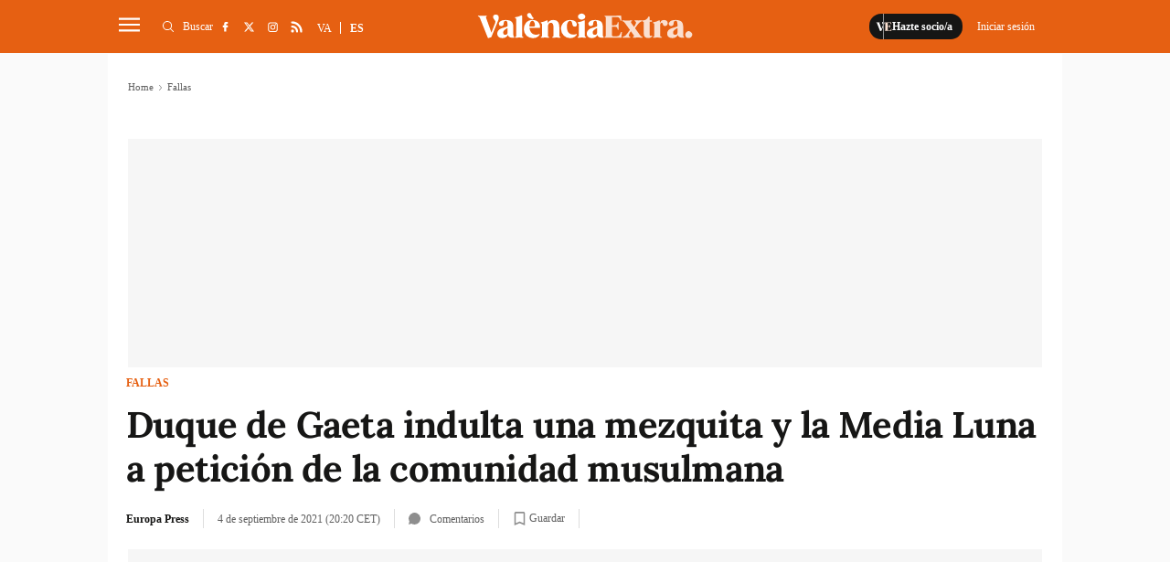

--- FILE ---
content_type: text/html; charset=UTF-8
request_url: https://www.valenciaextra.com/es/fallas/duque-de-gaeta-indulta-una-mezquita-y-la-media-luna-a-peticion-de-la-comunidad-musulmana_302957_102.html
body_size: 28764
content:
	
	
<!DOCTYPE html>
<html lang="es">
<head>
    <meta http-equiv="Content-Type" content="text/html; charset=utf-8" />

                    <title>Duque de Gaeta indulta una mezquita y la Media Luna a petición de la comunidad musulmana</title>
        <meta name="description" content="La comisión Duque de Gaeta-Pobla de Farnals de València ha decidido indultar de su monumento fallero y así salvar del fuego la imagen de una mezquita y de una Media Luna a petición de la comunidad musulmana de la ciudad. Así lo ha confirmado a Europa Press el presidente de"/>

    <link rel="canonical" href="https://www.valenciaextra.com/es/fallas/duque-de-gaeta-indulta-una-mezquita-y-la-media-luna-a-peticion-de-la-comunidad-musulmana_302957_102.html" />
        <meta property="og:title" content="Duque de Gaeta indulta una mezquita y la Media Luna a petición de la comunidad musulmana"/>
        <meta property="og:url" content="https://www.valenciaextra.com/es/fallas/duque-de-gaeta-indulta-una-mezquita-y-la-media-luna-a-peticion-de-la-comunidad-musulmana_302957_102.html"/>
        <meta property="og:description" content="València Extra és un diari digital d&#039;informació audiovisual local de notícies de València i rodalia, especialitzat en notícies locals."/>
        <meta property="og:image" content="https://www.valenciaextra.com/uploads/s1/13/02/95/9/falla-duque-gaeta-musulmanes.jpeg"/>
        <meta property="og:image:width" content="680"/>
        <meta property="og:image:height" content="715"/>
        <meta property="og:type" content="article"/>
        
        	<meta property="article:published_time" content="2021-09-04 20:20:33" />
	<meta property="article:modified_time" content="2021-09-04 20:20:33" />

    
    <meta property="og:site_name" content="València Extra"/>
    <meta property="fb:pages" content="1242562382439471" />

        <meta name="twitter:card" content="summary_large_image"/>
    <meta name="twitter:url" content="https://www.valenciaextra.com/es/fallas/duque-de-gaeta-indulta-una-mezquita-y-la-media-luna-a-peticion-de-la-comunidad-musulmana_302957_102.html"/>
    <meta name="twitter:title" content="Duque de Gaeta indulta una mezquita y la Media Luna a petición de la comunidad musulmana"/>
    <meta name="twitter:description" content="València Extra és un diari digital d&#039;informació audiovisual local de notícies de València i rodalia, especialitzat en notícies locals."/>
    <meta name="twitter:image:src" content="https://www.valenciaextra.com/uploads/s1/13/02/95/9/falla-duque-gaeta-musulmanes.jpeg"/>
        
            <meta name="robots" content="index, follow, max-snippet:-1, max-image-preview:large, max-video-preview:-1">
    
    <link rel="shortcut icon" href="https://www.valenciaextra.com/favicon.ico"/>
    <link rel="apple-touch-icon" sizes="72x72" href="https://www.valenciaextra.com/uploads/static/valencia-extra/logos/apple-touch-icon-72x72.png"/>
    <link rel="apple-touch-icon" sizes="114x114" href="https://www.valenciaextra.com/uploads/static/valencia-extra/logos/apple-touch-icon-114x114.png"/>
    <link rel="apple-touch-icon-precomposed" sizes="72x72" href="https://www.valenciaextra.com/uploads/static/valencia-extra/logos/apple-touch-icon-72x72.png"/>
    <link rel="apple-touch-icon-precomposed" sizes="144x144" href="https://www.valenciaextra.com/uploads/static/valencia-extra/logos/apple-touch-icon-114x114.png"/>

    <!-- RSS -->
    <link rel="alternate" type="application/rss+xml" title="RSS" href="https://www.valenciaextra.com/uploads/feeds/feed_valencia-extra_es.xml">

    <meta name="viewport" content="width=device-width, initial-scale=1, shrink-to-fit=no"/>
    
        
                
            <link rel="preload" href="https://www.valenciaextra.com/uploads/s1/14/93/09/01/falla-duque-gaeta-musulmanes_6_489x275.jpeg" as="image" media="(max-width:500px)"              fetchpriority="high">
            <link rel="preload" href="https://www.valenciaextra.com/uploads/s1/14/93/09/00/falla-duque-gaeta-musulmanes_5_659x371.jpeg" as="image" media="(min-width:501px) and (max-width:659px)"              fetchpriority="high">
    

	<link rel="preload" as="style" href="/uploads/static/valencia-extra/dist/css/article-css.css?t=202504091413">
	<link rel="stylesheet" href="/uploads/static/valencia-extra/dist/css/article-css.css?t=202504091413">
    
    <!--
        <link rel="preload" href="https://www.valenciaextra.com/uploads/static/valencia-extra/dist/fonts/lora-v17-latin-regular.woff2" as="font" type="font/woff2" crossorigin>
        <link rel="preload" href="https://www.valenciaextra.com/uploads/static/valencia-extra/dist/fonts/lora-v17-latin-700.woff2" as="font" type="font/woff2" crossorigin>
        <link rel="preload" href="https://www.valenciaextra.com/uploads/static/valencia-extra/dist/fonts/lora-v17-latin-600.woff2" as="font" type="font/woff2" crossorigin>
        <link rel="preload" href="https://www.valenciaextra.com/uploads/static/valencia-extra/dist/fonts/lora-v17-latin-500.woff2" as="font" type="font/woff2" crossorigin>
    -->

    <script data-schema="Organization" type="application/ld+json">
        {"name":"València Extra","url":"https://www.valenciaextra.com","logo":"https://www.valenciaextra.com/uploads/static/valencia-extra/logos/logo-1200x1200.jpg","sameAs":["https://www.facebook.com/valenciaextra/","https://twitter.com/vlcextra","https://www.instagram.com/valencia_extra/"],"@type":"Organization","@context":"http://schema.org"}
    </script>
            <script data-cfasync="false" type="text/javascript">window.gdprAppliesGlobally=true;(function(){function n(e){if(!window.frames[e]){if(document.body&&document.body.firstChild){var t=document.body;var r=document.createElement("iframe");r.style.display="none";r.name=e;r.title=e;t.insertBefore(r,t.firstChild)}else{setTimeout(function(){n(e)},5)}}}function e(r,a,o,c,s){function e(e,t,r,n){if(typeof r!=="function"){return}if(!window[a]){window[a]=[]}var i=false;if(s){i=s(e,n,r)}if(!i){window[a].push({command:e,version:t,callback:r,parameter:n})}}e.stub=true;e.stubVersion=2;function t(n){if(!window[r]||window[r].stub!==true){return}if(!n.data){return}var i=typeof n.data==="string";var e;try{e=i?JSON.parse(n.data):n.data}catch(t){return}if(e[o]){var a=e[o];window[r](a.command,a.version,function(e,t){var r={};r[c]={returnValue:e,success:t,callId:a.callId};n.source.postMessage(i?JSON.stringify(r):r,"*")},a.parameter)}}if(typeof window[r]!=="function"){window[r]=e;if(window.addEventListener){window.addEventListener("message",t,false)}else{window.attachEvent("onmessage",t)}}}e("__tcfapi","__tcfapiBuffer","__tcfapiCall","__tcfapiReturn");n("__tcfapiLocator");(function(e,t){var r=document.createElement("link");r.rel="preconnect";r.as="script";var n=document.createElement("link");n.rel="dns-prefetch";n.as="script";var i=document.createElement("link");i.rel="preload";i.as="script";var a=document.createElement("script");a.id="spcloader";a.type="text/javascript";a["async"]=true;a.charset="utf-8";var o="https://sdk.privacy-center.org/"+e+"/loader.js?target_type=notice&target="+t;if(window.didomiConfig&&window.didomiConfig.user){var c=window.didomiConfig.user;var s=c.country;var d=c.region;if(s){o=o+"&country="+s;if(d){o=o+"&region="+d}}}r.href="https://sdk.privacy-center.org/";n.href="https://sdk.privacy-center.org/";i.href=o;a.src=o;var f=document.getElementsByTagName("script")[0];f.parentNode.insertBefore(r,f);f.parentNode.insertBefore(n,f);f.parentNode.insertBefore(i,f);f.parentNode.insertBefore(a,f)})("cdc07f59-7dab-4bcf-b3a2-8aa883aa2684","tVnaPnYV")})();</script>
                <meta name="noAdsTarget" content="false">
    <meta name="parentSectionTarget" content="valenciaextra">
    <meta name="sectionTarget" content="falles">
    <meta name="objectIdTarget" content="302957">

    <!--<script async src="https://t.seedtag.com/t/9806-7451-01.js"></script>-->
    <script defer id="videoo-library" data-cfasync="false" data-id="fbe3cba5fc725d7c7cd3707beb751d8ef7e91ebc33861119f474f5844473f2d" src="https://static.videoo.tv/fbe3cba5fc725d7c7cd3707beb751d8ef7e91ebc33861119f474f5844473f2d.js"></script>
                    		<link rel="amphtml" href="https://www.valenciaextra.com/es/fallas/duque-de-gaeta-indulta-una-mezquita-y-la-media-luna-a-peticion-de-la-comunidad-musulmana_302957_102_amp.html"/>
	                            <link rel="alternate" hreflang="ca" href="https://www.valenciaextra.com/falles/duc-de-gaeta-indulta-una-mesquita-i-la-mitja-lluna-a-peticio-de-la-comunitat-musulmana_302957_102.html"/>
                    <link rel="alternate" hreflang="es" href="https://www.valenciaextra.com/es/fallas/duque-de-gaeta-indulta-una-mezquita-y-la-media-luna-a-peticion-de-la-comunidad-musulmana_302957_102.html"/>
            
    <!-- Adserver scripts -->
    <!-- /Adserver scripts -->

    
        <!-- Begin comScore Tag -->
        <!-- End comScore Tag -->

        <!-- Google Analytics -->
                <script async src="https://www.googletagmanager.com/gtag/js?id=G-SJ432DW724" type="b75786c52b02dcccdb91215b-text/javascript"></script>
        <script type="b75786c52b02dcccdb91215b-text/javascript">
          window.dataLayer = window.dataLayer || [];
          function gtag(){dataLayer.push(arguments);}
          gtag('js', new Date());
        
          gtag('config', 'G-SJ432DW724');
        </script>
                <!-- Google Analytics -->

    
        <!--
    <script async src="https://cdn.insurads.com/bootstrap/3BOZ7TGW.js"></script>
    -->
        <meta property='stats:type' content='articles' />
    <script type="b75786c52b02dcccdb91215b-text/javascript">
      !function(){var n=function(n){var t="https://static.comitiumanalytics.com/js/",c=document.createElement("script");c.async=!0,!0===n?(c.type="module",c.src=t+"client.modern.js"):(c.setAttribute("nomodule",""),c.src=t+"client.js"),document.head.appendChild(c)};window.caConfig||(window.caConfig={}),window.caConfig.account="40_26q1wnmfdrokwc8csscco88s4s8okwogowk88wws80kcc88ssc",n(!0),n(!1)}();
    </script>
    <meta name="google-site-verification" content="EPfDPGUlX73Lw6uYQIBtVEcSWXuD4UokeKbqMgUXcac" />

		
	
	</head>
<body itemscope itemtype="http://schema.org/WebPage" 	class="article category-87">
<div class="o-page">
    <div class="cscontent">
                                <div class="row row-top">
    <div class="col-xs-12 col-sm-12 col-md-12 col-lg-12"><div class="csl-inner csl-hot">
    <header id="header"
                            class="c-header is-reduced"
                >
        <!-- HEADER WRAPPER -->
        <div class="c-header__wrapper" data-header-wrapper >
            <div class="c-header__container" data-id="mainheader__container" data-render-logged-content-url="/_call?controller=ComitiumSuite%5CBundle%5CCSBundle%5CWidgets%5CHeader%5CController%5CWidgetController&amp;action=renderLoggedContentAction&amp;_parameters=rmRloz4pLnBBZclZn6vrMflTMwNDVvDw7fc1BKLtj0fPEAi1R5nw0G7IwFpeiFrw8TFC2I24YaK96wsShUsQ%252BweEaPVANjqPULurEyySAe7bL9rjnwMgdL6V2ccsVjXlhwI69t%252B0jqy7xV5y3jPKTpbBKen8RkByzIT5H7xR5ZhjTBq5kY8UhL%252FJmhnON0JSnQzoCsOwp1p47BkWU12d3e2MIW95D%252BdBa2jw94fb6EukJdyuaW7BLVAoMheePmjQD4YNC3vXy7b56K5GYJf448do6vaOb8X70D6MqYbapDmO9XU%252BIXOt8altzTdoXNiA3ZUIMoglQ14vz%252FzGWqzqHqh1w%252F4o21jvMlvudyEa1Xbs5g7yNj1G3cpt%252BCVkHV63V6Lnlj8tI%252BlIIjmVtwp7WcadtM8D8PLHbu5Izd79bwUXRj1R2%252FYNy%252BZ50hMqUM8iRVe4Vncih3hUwh7Nfo3jdPCLOFUUuWg6Q2S%252Bo1nkRkKiawAdnVZRfHKdspvThpeQlKrM4vVaLAnq%252FMNLmUeTo3gXIJKM7SQ%252BtFXUB9OoP3wrY3vXgvreKTWIIC5N733uloYeapRDkRLsb%252BntRD4VhiXfyJkYX1nV2l06TIBbtpHQ3wG27MWWVzTnYkzj%252BDNb5qaJNZK%252BbjhPawJN%252BqVDY2dL%252FsdgYAUhgV%252F863Dd7f2Kcf3aFWMOma9k2Qm0rQu%252BnUcvTLSFYBbgxkQDkBC9ItP%252FbpFUbE6TuRfeP2D3At63RD3v5NOe%252BoSQhqAnKhIfG%252FpjpuuAViMb2bfr5gY5PI6onItjipUDFRE6xvCpNYkW5yjOPcHjl4YozjaS9uR5u7RG4ofUQk8ya60UOkFwZeKMYzCVwUpCtGVrYDc7jvayHdYf0Vu7Zqg0%252FjNtcKcHakFNnNi4L1MJROAX5OOOd2%252BkRgdxDlVHPaedJcbJ9uaB6nmoL%252FEpNQ7VTyNant%252FSdiWZ3PK0%252B26xvulPzKp64rCouTXcoCHSovep4OdJESrkruEkzvtwdw8pGyNQjuT7WVTfOOBlO625qUFhyUBMzXexmeUaoclmO0lcoqxxLAjKATlsdpyclaJoqyJQb9MOmhm3FyG5sPyXHZvfhq%252FVGxh%252BksaTc%252BBQ9z7X5X86vAmF7MpXLwV37xJCWiZ%252FSqo19nysZWKCYy9fA8qVW1djbIgu1Pr5jSkGwZP%252BdThtIkdEPygyx6NQh394x8pwTNqJyPMD8wUHp9I41sWVtfoHZuVUrD91z2dyzCZgo6gPRFIOuFytjdh20RLicyP40Z2Y8ySnaQA1e1QOB3PkGrs4DoAh1yu%252F4qYLD9OyCFSIb2qPasQVnDyzv3QLfTTXbZolW9nZjeVdkHj4nVSzpeZSEvnjRwJ7BfeP5yI%252FXYzR7pLI%252ByVaIyLxW6Jd8dmSYU18A2%252FrdRLIP9Lb0xOQVwm0zFLSGPYr5cz7qpzWcXC9rTdq%252FT%252BAQ5HFoBjqpFnpy9xingETu3zS45%252FVWAkQcLXjjgVQWXS4dpRqLmrA7WkglTc%252FC%252Fh4%252BEMxQEmcbbCMtPUmK9iCznwdgXg6WINySLqv41hxo15bzTSSPMjmrBsBv%252FuFVkxaS3syeSeJ2%252BLVqiQZ1lCbnkBE8TOqsQlU%252B0Nt%252FkdhBf2LXxpDq21LoWukXma5us77IWnC6DMh%252BYORqqp70n0Cw6oPgF%252BFeW%252BsLMYQUeJyKAnEcuAfT7t4H9%252BUgVdnj8NZX9ylOEuF94tJPDi2eFMP4%252FCsT0oCBIsLKfz7dQ5u7BQ6ELpzu2GyE54Ta4%252FGpaR9pqFy6uKKQiydCTHPO9ykQhPZYIwQ5zgHWqq1qwSyGzEGLhjnPGg%252FMM4Uul%252BoI1hl6L0Scndo4xOxNhlCyAEqsTqr2xZBAQdF4ugWqapof8oLWTglVBOLVcZ0Birg5h2436rpBQSPgdTCN8tTPf4jTTQ9tD6HS0%252BPm3a2jiOkbU2gOaSCdPin2AFXOcDyrpf7vDeXhAaJ7vVbONMYOHpo34T5%252B%252BcNCQ1fbIEqZnzjbLMnqRZSxNzs6BaobHQ08813tW2VAleX%252Fru5Z%252FtOBLhYkdmA8Ehj36tQoPdxcX9tSthmAllblP9ZqY8m0OIIlOe4AS%252FezZ06D1s8VwhfXRq7dBJ%252BLdYmrftxmmUCeeXOHP5TJaipCx59t%252BemMBGtm%252BdsVP7jsjGFYL4ZTfa7fXrHuxUPO8s0pUAN98NIwHOy6mUSYNTs68%252BUsqt9NH%252BHfpdVKdTzWNsr4c5Pq1l17X7jC%252BuN8vrjn%252F85LneDdKr3DTGJ51NEOyqBmBzQA%252FHApj2Wx5k36XSa2fbOxkJFstdjGywM%252FvLXKpV3TI1oYRRaRJhymHr6UfnJue48S7uODGGu9t7RqO%252BrxF%252FKqh3NjfQ1I2PjH7PBXPXgYh8WC9btOy93Y6Xe2DGJ844BE9JP7EUBceqOWT7%252Fx9ZqMd8PSsAFCRrRgr6hD0uqTvUyY9n4L54kxt0lqfwmz2ALBYHFhtxDJ9xG1rKjJBZYIaiPtl5RUqoYfKxwTHCuyz2mlfiz0V7dTfrDVD%252Bl5hUUYDyNqOJh4p1a1FoMindylAwCgluiV1zMKe0MAtpI9WCLDY%252FdJ%252F3nZkErrNixDz3grDaZTrV4xK7WN06ecU7o%252F25zFO2yNzp%252B7FQ4jZhxkGqp7BsP4tYhH8YA4o%252FGW2WHST5fwOUjpJsTB4pJCAFTlYuO7mqyqfFakabKL32%252B6QEjMzGx%252FTp9lYG64XEdDyP7KQVVZkp10f64qUiaTVi5zg2s%252FvSy9BogoKxQFmRbXhyhe7MfJL5G1m0N7cJtFss00rW81GZSv8Chz51ooaEEhHp7mTRWTGxSz9cGnevhoOTGWC3usM0V0YkwNEC5EVrREsO5xCgqEZ%252Bx%252FVN4rqilSjOs51vMxhJyxmnX%252BElLBKqZ1ThImog3T6EZbr9C66lwzjYGSDJoxx24byJtSL5YLkPLTEm2Tsyc4Xd0GAYSKfAdbJTIbVoRc1br4F6C%252BhJdh7Q73bQJ4343%252BYA%252Bf%252BOj1Cn75N%252FYSWfYabCAra9Bucj%252FOi2JZPwBDJKFQe8dyBXSntwEwsG8eefL7uYU71tO2Wf%252BxJo7SSyQddxfwV6qQ24dUGs5VJ5kV7ENSFddS6qcShUtl0V%252Bb8LDOZWFavOKq7xyLyFXzROF3Z0FIyV2%252BxGhyHaZ0u1uJsPYfKARNQxzN3fEcFOSZ3EGzYjkicFyHq4adB1AHwnNfd99v96Mf%252F4KqQtyEbL1Ay%252Bod2j5BsicsFu%252FV%252FM8%252BP5JUYTz1lkmvVZNJQ7Psd3ww0MBzhgHskScnA%253D%253D">
                <!-- logo-project -->
                <div class="c-header__item c-header__logo">
                                            <div>
                                                                                                                            <span class="c-mainlogo">
    <a href="/es"
       title="ValènciaExtra"
       class="c-mainlogo__link">
       <svg class="c-mainlogo__icon" xmlns="http://www.w3.org/2000/svg"
        width="375" height="80" viewBox="0 0 375 80">
        <path d="M0,0H375V80H0Z" fill="none" />
        <g transform="translate(-236.406 -137.137)">
            <path transform="translate(76.683 1.516)"
                d="M528.707,197.45a6,6,0,0,0,4.259-1.7,5.984,5.984,0,1,0-8.464-8.462,5.821,5.821,0,0,0-1.755,4.257,5.974,5.974,0,0,0,5.961,5.909m-23.741-5.695a3.368,3.368,0,0,1-3.566-3.087,5.5,5.5,0,0,1,1.916-4.844,21.542,21.542,0,0,1,1.918-1.6,18.848,18.848,0,0,1,2.234-1.33,9.641,9.641,0,0,0,1.6-.959v7.505a4.059,4.059,0,0,1-4.1,4.312M519.979,195c-.48-.479-.746-1.916-.746-4.259,0-.9-.052-3.405-.106-7.505s-.054-6.121-.054-6.175c0-7.718-4.312-11.284-13.2-11.284-4.95,0-8.463,1.118-10.539,3.407a4.305,4.305,0,0,0-1.118,4.843,3.59,3.59,0,0,0,3.407,2.4c7.825.479,2.022-9.1,8.25-9.1,1.491,0,2.343.639,2.714,2.4a24.129,24.129,0,0,1,.48,6.334v.8c-1.064.852-4.578,1.7-7.825,2.714-4.684,1.225-10.487,4.152-10.114,10.646.159,4.418,3.566,7.293,9.262,7.293,3.832,0,7.664-1.97,9.209-5.429a5.807,5.807,0,0,0,3.993,4.2,16.987,16.987,0,0,0,4.95.534h1.277c.8,0,1.171-.266,1.171-.8,0-.425-.639-.638-1.011-1.011M485.326,165.78c-3.246,0-5.536,1.809-6.814,5.429l-.425-4.045c-.107-.852-.532-1.064-1.225-.693a36.041,36.041,0,0,1-9.794,3.3c-.586.107-.9.427-.9.905,0,.427.318.745,1.011.905,1.064.373,1.33,1.277,1.33,3.459v16.767c0,2.184-.266,3.141-1.33,3.407-.693.214-1.011.532-1.011.905,0,.532.372.745,1.064.693,1.65-.161,3.886-.214,6.707-.214,2.927,0,5.216.054,6.866.214.745.052,1.118-.161,1.118-.693,0-.373-.373-.691-1.064-.852-1.545-.266-2.182-1.171-2.182-3.461v-14.85c0-4.1.8-6.121,2.448-6.121s2.395,1.33,2.555,2.768a3.3,3.3,0,0,0,3.407,2.768,4.376,4.376,0,0,0,4.152-2.289,5.186,5.186,0,0,0,.213-5.057c-1.064-2.182-3.087-3.246-6.121-3.246m-20.652,27.573c-.266-.266-.693-.266-1.278-.054a3.17,3.17,0,0,1-1.916.161c-.8-.266-1.225-1.278-1.225-2.982v-21.5h3.3c.691,0,1.011-.425,1.011-1.277,0-.8-.32-1.225-1.011-1.225h-3.3v-5.8c0-.693-.372-1.011-1.118-1.011a1.133,1.133,0,0,0-1.118.8,9.982,9.982,0,0,1-3.566,4.259,8.884,8.884,0,0,1-5.162,1.756h-.373c-.8,0-1.011.32-1.011,1.225,0,.852.318,1.277,1.011,1.277h1.171V190c0,4.95,2.607,7.452,7.771,7.452,3.034,0,5.27-.957,6.707-2.821a.983.983,0,0,0,.107-1.277m-17.514,1.863c-1.223-.32-2.554-1.437-3.991-3.407l-7.825-10.859h-.054l-.479-.745,4.045-5.643c2.662-3.779,5.27-5.909,7.878-6.493.693-.107.959-.427.905-.905-.054-.532-.427-.746-1.171-.693-1.916.107-3.673.161-5.323.161-2.077,0-4.152-.054-6.28-.161-.693-.054-1.118.213-1.066.693.053.372.427.638,1.118.905,1.97.691,2.45,2.607.161,6.493L433,177.7l-4.525-6.228c-1.064-1.489-1.011-3.034.107-3.405.693-.214,1.011-.534,1.011-.905,0-.532-.372-.746-1.064-.693-1.543.161-3.993.213-7.293.213-3.566,0-6.175-.052-7.825-.213-.691-.054-1.064.161-1.064.693,0,.372.32.691,1.012.905,1.223.318,2.554,1.436,3.991,3.405l7.771,10.753h.054l.586.852-4.045,5.643c-2.928,4.1-5.218,5.855-7.932,6.493-.639.107-.905.427-.852.905s.427.745,1.171.693q2.874-.161,5.269-.161c1.97,0,4.1.054,6.334.161.693.052,1.066-.214,1.012-.693-.054-.373-.373-.639-1.064-.905-2.077-.691-2.45-2.607-.16-6.493l2.077-3.141,4.471,6.227c1.064,1.491,1.011,3.035-.107,3.407-.693.214-1.011.532-1.011.905,0,.532.372.745,1.064.693,1.65-.161,4.045-.214,7.293-.214,3.673,0,6.28.054,7.825.214.691.052,1.064-.161,1.064-.693,0-.373-.32-.691-1.012-.905m-35.983-8.57a1.045,1.045,0,0,0-1.171.8c-1.7,4.684-3.246,6.868-7.027,6.868h-6.6c-1.225,0-1.862-.693-1.862-2.023V177.544h3.673c4.311,0,5.961,1.489,6.173,4.523.053.693.373,1.012,1.012,1.012.586,0,.852-.373.745-1.118-.107-1.916-.159-3.78-.159-5.643q0-2.874.159-5.748c.107-.746-.159-1.118-.745-1.118-.639,0-.959.318-1.012,1.011-.159,2.98-1.916,4.577-6.173,4.577h-3.673V160.723H402.5c1.97,0,3.407.373,4.259,1.171a10.526,10.526,0,0,1,2.448,4.523,1.138,1.138,0,0,0,1.171.852c.586,0,.8-.372.691-1.118-.266-2.236-.425-4.95-.532-7.239-.054-.691-.479-.957-1.171-.9-1.489.159-3.779.213-6.866.213H382.275c-.639,0-.959.266-.959.745,0,.32.32.586,1.011.852,1.066.373,1.278,1.225,1.278,3.62V191.6c0,2.343-.212,3.248-1.278,3.62-.691.266-1.011.532-1.011.905,0,.479.32.693,1.011.693H402.98c3.087,0,5.377.052,6.868.213.745.054,1.171-.213,1.223-.905.161-2.448.427-5.27.8-8.41.106-.691-.107-1.064-.693-1.064"
                class="c-mainlogo__extra" />
            <path
                d="M440.912,193.27a3.368,3.368,0,0,1-3.566-3.087,5.5,5.5,0,0,1,1.916-4.843,21.526,21.526,0,0,1,1.916-1.6,19.072,19.072,0,0,1,2.236-1.332,9.451,9.451,0,0,0,1.6-.957v7.505a4.056,4.056,0,0,1-4.1,4.311m15.01,3.248c-.479-.48-.745-1.916-.745-4.259,0-.905-.054-3.407-.107-7.505s-.052-6.121-.052-6.175c0-7.718-4.312-11.285-13.2-11.285-4.95,0-8.464,1.118-10.539,3.407a4.308,4.308,0,0,0-1.118,4.844,3.586,3.586,0,0,0,3.406,2.395c7.825.48,2.023-9.1,8.251-9.1,1.491,0,2.343.639,2.714,2.395a24.159,24.159,0,0,1,.479,6.335v.8c-1.064.852-4.577,1.7-7.825,2.714-4.684,1.225-10.486,4.152-10.112,10.646.159,4.418,3.566,7.293,9.262,7.293,3.832,0,7.664-1.97,9.209-5.43a5.811,5.811,0,0,0,3.991,4.205,17.054,17.054,0,0,0,4.951.532h1.277c.8,0,1.171-.266,1.171-.8,0-.425-.639-.639-1.012-1.011m-31.139.213c-1.064-.266-1.33-1.225-1.33-3.407V168.678c0-.8-.373-1.064-1.171-.691a32.939,32.939,0,0,1-10.327,3.246q-.959.241-.959.959c0,.425.32.745,1.012.957,1.064.268,1.277,1.225,1.277,3.407v16.767c0,2.182-.213,3.141-1.277,3.407-.693.213-1.012.532-1.012.905,0,.532.373.745,1.064.691,1.491-.159,3.62-.213,6.335-.213,2.768,0,4.843.054,6.28.213.746.054,1.118-.159,1.118-.691,0-.373-.32-.693-1.011-.905m-2.289-31.619a4.477,4.477,0,0,0,0-7.345,7.4,7.4,0,0,0-9.048,0,4.53,4.53,0,0,0,0,7.345,7.609,7.609,0,0,0,9.048,0m-25.017,3.727c6.76-.373,1.33,10.646,9.1,10.168a2.929,2.929,0,0,0,2.82-2.236,5.687,5.687,0,0,0-1.064-5.377c-2.075-2.821-5.695-4.205-10.912-4.1-9.9.107-16.341,8.464-15.436,16.449a16.472,16.472,0,0,0,4.843,10.964,15.093,15.093,0,0,0,11.019,4.312,13.828,13.828,0,0,0,7.293-1.757,14.115,14.115,0,0,0,4.311-3.832.985.985,0,0,0,.107-1.278c-.266-.266-.693-.318-1.278-.052a14.4,14.4,0,0,1-6.6.745,10.805,10.805,0,0,1-8.889-8.41,23.769,23.769,0,0,1-.639-7.132,13.266,13.266,0,0,1,1.65-5.855,4.744,4.744,0,0,1,3.673-2.609m-17.246,27.892c-1.064-.266-1.277-1.225-1.277-3.407V179.91c0-8.462-3.354-12.616-10.859-12.616-4.312,0-7.4,1.811-9.262,5.484l-.479-4.1c-.107-.852-.534-1.064-1.225-.691a36.04,36.04,0,0,1-9.794,3.3c-.586.107-.905.427-.905.905,0,.425.32.745,1.012.905,1.064.372,1.33,1.277,1.33,3.459v16.767c0,2.182-.266,3.141-1.33,3.407-.639.266-.959.532-.959.905,0,.532.373.745,1.064.691,1.491-.159,3.62-.213,6.335-.213,2.768,0,4.843.054,6.28.213.693.054,1.064-.159,1.064-.691,0-.373-.32-.693-.957-.905-1.066-.266-1.332-1.225-1.332-3.407v-13.68c0-4.205,1.7-7.505,5.164-7.505,3.087,0,4.63,2.609,4.63,7.771v13.414c0,2.182-.213,3.141-1.277,3.407-.693.213-1.011.532-1.011.905,0,.532.372.745,1.118.691,1.436-.159,3.513-.213,6.28-.213s4.844.054,6.282.213c.745.054,1.118-.159,1.118-.691,0-.373-.32-.693-1.012-.905m-53.6-17.939a15.907,15.907,0,0,1,1.437-7.027c1.011-1.97,2.236-2.927,3.727-2.927a3.586,3.586,0,0,1,3.193,2.236,10.766,10.766,0,0,1,1.278,4.844q.078,1.915-.639,2.395a6.851,6.851,0,0,1-3.246.479Zm5.164-11.5a14.254,14.254,0,0,0-11.232,5.057,16.945,16.945,0,0,0,1.118,22.571,15.558,15.558,0,0,0,10.966,4.1,13.773,13.773,0,0,0,11.657-5.536.983.983,0,0,0,.105-1.278c-.266-.266-.691-.266-1.277-.054-3.886,1.437-7.346,1.332-10.273-.266s-4.844-4.418-5.75-8.516l-.372-2.077h17.353a1.008,1.008,0,0,0,1.064-.957c.639-3.886-1.97-13.255-13.36-13.042m-.427-1.489c2.555.213,3.461-1.171,1.757-2.716a7.892,7.892,0,0,1-2.077-2.661l-.425-.905-.532-1.171-.48-1.223a2.785,2.785,0,0,0-1.863-1.757,3.874,3.874,0,0,0-3.832.693c-1.437,1.118-1.757,2.555-.905,4.418,1.437,2.927,5,4.95,8.357,5.323m-16.287,30.926c-1.064-.266-1.332-1.225-1.332-3.407V159.9c0-.8-.479-1.064-1.17-.693a35.579,35.579,0,0,1-10.327,3.248q-.959.239-.959.957c0,.427.32.746,1.011.905,1.066.373,1.278,1.278,1.278,3.461v25.549c0,2.182-.213,3.141-1.278,3.407-.691.213-1.011.532-1.011.905,0,.532.373.745,1.064.691,1.491-.159,3.62-.213,6.335-.213,2.768,0,4.843.054,6.28.213.693.054,1.064-.159,1.064-.691,0-.373-.32-.693-.957-.905m-30.873-3.461a3.37,3.37,0,0,1-3.568-3.087,5.5,5.5,0,0,1,1.916-4.843,21.536,21.536,0,0,1,1.918-1.6,18.954,18.954,0,0,1,2.236-1.332,9.6,9.6,0,0,0,1.6-.957v7.505a4.057,4.057,0,0,1-4.1,4.311m15.01,3.248c-.479-.48-.746-1.916-.746-4.259,0-.905-.052-3.407-.106-7.505s-.053-6.121-.053-6.175c0-7.718-4.312-11.285-13.2-11.285-4.95,0-8.463,1.118-10.539,3.407a4.311,4.311,0,0,0-1.118,4.844,3.586,3.586,0,0,0,3.407,2.395c7.825.48,2.023-9.1,8.25-9.1,1.491,0,2.343.639,2.716,2.395a24.228,24.228,0,0,1,.479,6.335v.8c-1.064.852-4.578,1.7-7.825,2.714-4.684,1.225-10.487,4.152-10.114,10.646.161,4.418,3.566,7.293,9.262,7.293,3.832,0,7.664-1.97,9.209-5.43a5.812,5.812,0,0,0,3.993,4.205,17.044,17.044,0,0,0,4.95.532h1.277c.8,0,1.171-.266,1.171-.8,0-.425-.639-.639-1.011-1.011m-30.5-38.592c-3.886-.586-6.014,1.7-5.748,4.525a9.223,9.223,0,0,0,2.714,4.9,4.528,4.528,0,0,1,1.064,5l-6.653,17.087-8.889-24.7c-.8-2.289-.852-2.716-.161-3.354q.959-.4.959-.959c0-.479-.373-.745-1.118-.693-1.544.161-3.78.214-6.707.214-2.821,0-5.057-.054-6.707-.214-.693-.052-1.064.214-1.064.693,0,.425.32.745,1.011.905,1.118.213,2.077,1.33,2.875,3.407l13.414,33.587q.4.959,1.277.639l3.832-1.171.32-.106a1.432,1.432,0,0,0,1.012-.852l10.912-26.508c2.768-5.643,2.927-11.5-2.343-12.4"
                class="c-mainlogo__valencia" />
        </g>
        </svg>
        <span class="c-mainlogo__txt">ValènciaExtra</span>
    </a>
</span>                                                    </div>
                                    </div>
                <!-- /logo-project -->

                <!-- user-options (Hazte socia, Mi cuenta) -->
                                    <div class="c-header__item c-header__user-options" data-not-logged>
                        <!-- Solo aparece si NO has accedido  -->
                        <div class="c-logged c-logged--out">
                            <a href="https://www.valenciaextra.com/es/registre.html" class="o-btn" title="Hazte socio/a">
                                                                                                <svg class="o-icon o-icon--s3">
        <use href="/uploads/static/valencia-extra/icons/icon-generic.svg?v=1#logo-reduce-version"></use>
</svg>                                <span class="o-btn__txt">Hazte socio/a</span>
                            </a>
                                                                                    <a href="javascript:void(0)"
                               class="o-btn o-btn--transparent" data-login-show>
                                <span class="o-btn__txt">
                                    Iniciar sesión
                                </span>
                            </a>
                        </div>
                    </div>
                                <!-- /user-options (Hazte socia, Mi cuenta) -->

                <!-- search form -->
                                    <div class="c-header__item c-header__search-form c-form c-form--searchform"
                              style="display: none;" data-container-search >
                            <div class="c-form__wrapper">
                                <form action="https://www.valenciaextra.com/es/buscador.html" class="c-form__form">
                                    <input type="text" name="text" id="text"
                                           placeholder="¿Qué estás buscando?"
                                            class="c-form__input" data-search-input />
                                    <input type="submit"
                                           value="Buscar"
                                           class="c-form__submit"/>
                                    <span class="c-form__close"  data-button-search-close></span>
                                </form>
                            </div>
                        </div>
                                <!-- /search form -->

                <!-- nav-list -->
                                    <div class="c-header__item c-header__menu" style="display: none;" data-container-nav >
                        

    <nav class="c-menu" >
        <ul class="c-menu__list" >
                            <li class="c-menu__item"
                                                                                                    >
                        <a  href="/es/valencia" title="Valencia" class="c-menu__link">Valencia</a>
                                    </li>
                            <li class="c-menu__item has-subitems"
                                                                                     data-button-subnav
                                                                            >
                        <a  href="/es/c" title="Comarcas" class="c-menu__link">Comarcas</a>
                                            <ul class="c-menu__sublist" >
                                                            <li class="c-menu__subitem">
                                        <a  href="/es/c/horta-nord" title="L&#039;Horta Nord" class="c-menu__subitem__link">L'Horta Nord</a>
                                </li>
                                                            <li class="c-menu__subitem">
                                        <a  href="/es/c/horta-sud" title="L&#039;Horta Sud" class="c-menu__subitem__link">L'Horta Sud</a>
                                </li>
                                                            <li class="c-menu__subitem">
                                        <a  href="/es/c/el-camp-del-turia" title="El camp del Túria" class="c-menu__subitem__link">El camp del Túria</a>
                                </li>
                                                            <li class="c-menu__subitem">
                                        <a  href="/es/c/camp-de-morvedre" title="Camp de Morvedre" class="c-menu__subitem__link">Camp de Morvedre</a>
                                </li>
                                                            <li class="c-menu__subitem">
                                        <a  href="/es/c/la-canal-de-navarres" title="La canal de Navarrés" class="c-menu__subitem__link">La canal de Navarrés</a>
                                </li>
                                                            <li class="c-menu__subitem">
                                        <a  href="/es/c/la-costera" title="La Costera" class="c-menu__subitem__link">La Costera</a>
                                </li>
                                                            <li class="c-menu__subitem">
                                        <a  href="/es/c/foia-de-bunyol" title="Foia de Bunyol" class="c-menu__subitem__link">Foia de Bunyol</a>
                                </li>
                                                            <li class="c-menu__subitem">
                                        <a  href="/es/c/requena-utiel" title="Requena-Utiel" class="c-menu__subitem__link">Requena-Utiel</a>
                                </li>
                                                            <li class="c-menu__subitem">
                                        <a  href="/es/c/el-raco-d-adamus" title="Racó d’Ademús" class="c-menu__subitem__link">Racó d’Ademús</a>
                                </li>
                                                            <li class="c-menu__subitem">
                                        <a  href="/es/c/la-ribera-alta" title="La ribera alta" class="c-menu__subitem__link">La ribera alta</a>
                                </li>
                                                            <li class="c-menu__subitem">
                                        <a  href="/es/c/la-ribera-baixa" title="La ribera baixa" class="c-menu__subitem__link">La ribera baixa</a>
                                </li>
                                                            <li class="c-menu__subitem">
                                        <a  href="/es/c/els-serrans" title="Els Serrans" class="c-menu__subitem__link">Els Serrans</a>
                                </li>
                                                            <li class="c-menu__subitem">
                                        <a  href="/es/c/la-vall-d-albaida" title="La vall d&#039;Albaida" class="c-menu__subitem__link">La vall d'Albaida</a>
                                </li>
                                                            <li class="c-menu__subitem">
                                        <a  href="/es/c/la-safor" title="La Safor" class="c-menu__subitem__link">La Safor</a>
                                </li>
                                                    </ul>
                                    </li>
                            <li class="c-menu__item"
                                                                                                    >
                        <a  href="/es/politica" title="Política" class="c-menu__link">Política</a>
                                    </li>
                            <li class="c-menu__item"
                                                                                                    >
                        <a  href="/es/economia" title="Economía" class="c-menu__link">Economía</a>
                                    </li>
                            <li class="c-menu__item"
                                                                                                    >
                        <a  href="/es/sociedad" title="Sociedad" class="c-menu__link">Sociedad</a>
                                    </li>
                            <li class="c-menu__item"
                                                                                                    >
                        <a  href="/es/innovacion" title="Innovación" class="c-menu__link">Innovación</a>
                                    </li>
                            <li class="c-menu__item"
                                                                                                    >
                        <a  href="/es/cultura" title="Cultura" class="c-menu__link">Cultura</a>
                                    </li>
                            <li class="c-menu__item"
                                                                                                    >
                        <a  href="/es/sucesos" title="Sucesos" class="c-menu__link">Sucesos</a>
                                    </li>
                            <li class="c-menu__item"
                                                                                                    >
                        <a  href="/es/ocio" title="Ocio" class="c-menu__link">Ocio</a>
                                    </li>
                            <li class="c-menu__item"
                                                                                                    >
                        <a  href="/es/volea" title="Volea" class="c-menu__link">Volea</a>
                                    </li>
                    </ul>
            </nav>
                    </div>
                                <!-- /nav-list -->

                <!-- social-networks -->
                <div class="c-header__item c-header__social">
                        <div class="c-social">
    <ul class="c-social__list">
                    <li class="c-social__item is-facebook">
                <a href="https://www.facebook.com/valenciaextra"
                   title="Síguenos en Facebook"
                   rel="nofollow" class="c-social__link" target="_blank">
                    <svg class="c-social__img">
                        <use href="/uploads/static/valencia-extra/icons/icon-generic.svg#icon-facebook">
                        </use>
                    </svg>
                </a>
            </li>
                            <li class="c-social__item is-twitter">
                <a href="https://twitter.com/ValenciaExtra"
                   title="Síguenos en Twitter"
                   rel="nofollow" class="c-social__link" target="_blank">
                    <svg class="c-social__img">
                        <use
                                href="/uploads/static/valencia-extra/icons/icon-generic.svg?=v1#icon-x">
                        </use>
                    </svg>
                </a>
            </li>
                            <li class="c-social__item is-instagram">
                <a href="https://www.instagram.com/valencia_extra/"
                   title="Síguenos en Instagram"
                   rel="nofollow" class="c-social__link" target="_blank">
                    <svg class="c-social__img">
                        <use
                                href="/uploads/static/valencia-extra/icons/icon-generic.svg#icon-instagram">
                        </use>
                    </svg>
                </a>
            </li>
                            <li class="c-social__item is-rss">
                <a href="https://www.valenciaextra.com/uploads/feeds/feed_valencia-extra_es.xml"
                   title="RSS"
                   rel="nofollow" class="c-social__link" target="_blank">
                    <svg class="c-social__img">
                        <use
                                href="/uploads/static/valencia-extra/icons/icon-generic.svg#icon-rss">
                        </use>
                    </svg>
                </a>
            </li>
            </ul>
</div>

                </div>
                <!-- /social-networks -->

                <!-- search button-->
                <div class="c-header__item c-header__search-button" data-button-search>
                    <svg class="o-icon">
                                                <use xlink:href="/uploads/static/valencia-extra/icons/icon-generic.svg#icon-search"></use>
                    </svg>
                    <div class="c-header__search-button__txt">
                        Buscar
                    </div>
                </div>
                <!-- /search button -->

                <!-- icon menú (responsive/is-reduced) -->
                <div class="c-header__item c-header__menu-btn"
                       style="display: none;" data-button-nav >
                    <svg class="o-icon o-icon--s3">
                                                <use href="/uploads/static/valencia-extra/icons/icon-generic.svg#icon-nav"></use>
                    </svg>
                </div>
                <!-- /icon menú (responsive) -->

                <!-- icon user (responsive) -->
                <div class="c-header__item c-header__user-btn"  style="display: none;" data-mobile-user-button >
                    <div class="o-btn" data-login-show>
                        <svg class="o-icon o-icon--s3">
                                                        <use href="/uploads/static/valencia-extra/icons/icon-generic.svg?v=2#icon-ve"></use>
                        </svg>
                        <span class="o-btn__txt">Hazte</br>socio/a</span>
                    </div>
                </div>
                <!-- /icon user (responsive) -->

                <!-- Lang -->
                <div class="c-header__item c-header__lang">
                    <div class="c-lang-selector">
                        <ul class="c-lang-selector__list">
                                                                                                <li class="c-lang-selector__item ">
                                            <a  href="https://www.valenciaextra.com/falles/duc-de-gaeta-indulta-una-mesquita-i-la-mitja-lluna-a-peticio-de-la-comunitat-musulmana_302957_102.html" title="VA " class="c-lang-selector__link">VA </a>
                                    </li>
                                                                                                                                <li class="c-lang-selector__item  is-active">
                                            <a  href="https://www.valenciaextra.com/es/fallas/duque-de-gaeta-indulta-una-mezquita-y-la-media-luna-a-peticion-de-la-comunidad-musulmana_302957_102.html" title="ES " class="c-lang-selector__link">ES </a>
                                    </li>
                                                                                    </ul>
                    </div>
                </div>
                <!-- /Lang -->
            </div>
        </div>
        <!-- /HEADER WRAPPER -->
                <script type="application/ld+json">{"@context":"http:\/\/schema.org","@graph":[{"@id":"https:\/\/www.valenciaextra.com - Val\u00e8ncia Extra","@type":"SiteNavigationElement","name":"Valencia","url":"https:\/\/www.valenciaextra.com\/es\/valencia"},{"@id":"https:\/\/www.valenciaextra.com - Val\u00e8ncia Extra","@type":"SiteNavigationElement","name":"Comarcas","url":"https:\/\/www.valenciaextra.com\/es\/c"},{"@id":"https:\/\/www.valenciaextra.com - Val\u00e8ncia Extra","@type":"SiteNavigationElement","name":"Pol\u00edtica","url":"https:\/\/www.valenciaextra.com\/es\/politica"},{"@id":"https:\/\/www.valenciaextra.com - Val\u00e8ncia Extra","@type":"SiteNavigationElement","name":"Econom\u00eda","url":"https:\/\/www.valenciaextra.com\/es\/economia"},{"@id":"https:\/\/www.valenciaextra.com - Val\u00e8ncia Extra","@type":"SiteNavigationElement","name":"Sociedad","url":"https:\/\/www.valenciaextra.com\/es\/sociedad"},{"@id":"https:\/\/www.valenciaextra.com - Val\u00e8ncia Extra","@type":"SiteNavigationElement","name":"Innovaci\u00f3n","url":"https:\/\/www.valenciaextra.com\/es\/innovacion"},{"@id":"https:\/\/www.valenciaextra.com - Val\u00e8ncia Extra","@type":"SiteNavigationElement","name":"Cultura","url":"https:\/\/www.valenciaextra.com\/es\/cultura"},{"@id":"https:\/\/www.valenciaextra.com - Val\u00e8ncia Extra","@type":"SiteNavigationElement","name":"Sucesos","url":"https:\/\/www.valenciaextra.com\/es\/sucesos"},{"@id":"https:\/\/www.valenciaextra.com - Val\u00e8ncia Extra","@type":"SiteNavigationElement","name":"Ocio","url":"https:\/\/www.valenciaextra.com\/es\/ocio"},{"@id":"https:\/\/www.valenciaextra.com - Val\u00e8ncia Extra","@type":"SiteNavigationElement","name":"Volea","url":"https:\/\/www.valenciaextra.com\/es\/volea"}]}</script>
    </header>
    <div data-breaking-news data-url="https://www.valenciaextra.com/uploads/static/valencia-extra/breaking-news-es.json" data-locale="es"></div>
</div></div>
</div>
<main>
    <article class="c-mainarticle" data-scroll-tracker="">
        <div class="o-page__header">
            <div class="row row-content">
                <aside>
                    <div class="col-xs-12 col-sm-12 col-md-12 col-lg-12"><div class="csl-inner csl-hot">    <ul class="c-breadcrumb">
                    <li class="c-breadcrumb__item">
                            <p class="c-breadcrumb__title">
                    <a class="c-breadcrumb__link" href="https://www.valenciaextra.com/es" title="Home">Home</a>
                </p>
                <svg class="c-breadcrumb__icon">
                    <use xlink:href="/uploads/static/valencia-extra/icons/icon-generic.svg#icon-arrow-right">
                    </use>
                </svg>
                        </li>
                    <li class="c-breadcrumb__item">
                            <p class="c-breadcrumb__title is-current">Fallas</p>
                        </li>
            </ul>
</div></div>
                </aside>
                <div class="col-xs-12 col-sm-12 col-md-12 col-lg-12"><div class="csl-inner csl-hot">    <div class="c-banner c-banner--1x1 c-banner--all ">
            <cs-ads id='banner-seedtag' class='c-ads banner-seedtag' data-banner-name="banner-seedtag"></cs-ads>
    </div>

    <div class="c-banner c-banner--728x90 c-banner--all ">
            <cs-ads id='banner-03' class='c-ads banner-03' data-banner-name="banner-03"></cs-ads>
    </div>


    
        <div class="c-mainarticle__top">
                    <div class="c-mainarticle__category">
                                    <a  href="https://www.valenciaextra.com/es/fallas" title="Fallas" class="mainarticle__catlink">Fallas</a>
            </div>
        
            <h1  class="c-mainarticle__title">Duque de Gaeta indulta una mezquita y la Media Luna a petición de la comunidad musulmana</h1>


        
        <div class="c-mainarticle__info">
                            <div class="c-mainarticle__author">
                                        <div class="c-mainarticle__author-text">
                        <p class="c-mainarticle__author-name">                                <a  href="https://www.valenciaextra.com/es/europapress_1146_115.html" title="Europa Press" class="c-news-block__author-link" rel="author">Europa Press</a>
            </p>
                    </div>
                </div>
                        <p class="c-mainarticle__date">
                <time class="c-mainarticle__time">
                    4 de septiembre de 2021 (20:20 CET)
                </time>
            </p>
            <!-- article comments -->
            <div class="c-mainarticle__comments">
                <div class="c-mainarticle__comments-link" href="javascript:void(0)" data-anchor-button="#comments-anchor">
                    <svg class="o-icon">
                        <use href="/uploads/static/valencia-extra/icons/icon-generic.svg#icon-bubble">
                        </use>
                    </svg>
                    <span class="c-mainarticle__comments__total" data-id="article-num-comments" data-get-num-comments-url="/_call?controller=ComitiumSuite%5CBundle%5CCSBundle%5CWidgets%5CArticleViewer%5CController%5CWidgetController&amp;action=getNumComments&amp;_parameters=rmRloz4pLnBBZclZn6vrMflTMwNDVvDw7fc1BKLtj0fPEAi1R5nw0G7IwFpeiFrwda4d%252BedTt4glwX3c6D6C1p%252Bqqw2%252Fi51Er2QUtIH4Y1hqts1azidlFoHg81FHTEa2ulnpjPkFe9V34w0dSUty2HTF4wqQV6h%252FwFsEL%252BrPcZAlZCouVAZ6N66tBdRHb20Q9IeiEJBJPDml3mZWfv4eVoMFbJTJgGwuBL0UbSxQJ1tFq%252Fqn4Uy3WZ5Yd5SsyrWrooa5qSZJwz0JLSqCUiVlfMxclfqBWWltQ7YyZDuFBnHUibR3NPJRliX%252FFFpo6f%252Bv1ej8jgKPQZC9fYXWBNX2%252FbTJbhTq%252Bzj4ZHQeDx0yvG%252BGfPIoLuEwjCq2sn2FT62gT3x0whTdNwoFE8q09cG8rYsxeYzm%252BEmu%252Bnut1izddSA7COGrGlANJNK%252FnuliJH%252BKLIcPvmXr7ON9iBYbbXppjlhMx0BjbdM85nLIlHGEICXMdV%252FD0jguW8u7QG5CPm6Vz5V8v80dqFWoMAfTjZTSlbgem2QYHZ3UUch7J6sZ%252FxuDcMwNd6jBl3eCKhfz9nZHx7VK4Xf%252F5f78gYtwy%252FyUA34DrSzb9GKUBkqJXO6jWUw4%252BpYg4DCHzRSpK2it3qJI9GGx4zgFMcenUvHAUa9QRVPAmOs%252FfjeJKmE6PguQ%252BqHUIGzdtLNMAfFFKIUdfkinWxnlib8Gxt6ckpQiSrVtx9rSyHd%252BYcqeXkwc0NVOCDUL3%252FX9Av%252Ff5xPvm0K8LqNTbFSXQ8eA9kKIYSckL%252B3rPxxeSMvA8pOZiQZTUvzSGx%252FUgNIbB8zI1SQfnMEm1KJbz5XY9A0OIAlEZ%252FA6ZUyiEQ0voR2TPTUtYEiAZHpwqVC%252FiA91HO9bmK0ScPW9F44AoprN6y96zY66OZy8bfTDak8jjvsi8DXlst3vop8sW%252F5UJn4k6blyMpsWoI6gYTHe6aE6E644w90VWRwO411wqrBxtH4d6Qj4v5g1C59x6Eqniad838BsN75P2x8tukq48vYOHrpedQ8JdMBvh%252BaDoIsTF9LM0VROCl%252BoG040JX%252FfPIKd5MFn0rlL2utWhnI6qojxaSlkM1c3N1SvIfJeRbgeEDMSfvj%252F%252B19d8d%252BMvr0HdMu99rLLNn4D8MQ0ZuISnn7Rza2p2VwwM0KWNY3ZlHLytTRjexCCklaHICLyGHJQRJA3qaB%252Bgb6sRNrJvW%252B%252Fbq6SBRlNEL2XnB%252B59DdzR6hColEuiSz44YS8unLviurCLqa17bv%252BYqggY3k%252BdRuPHjdST4T792pFxFSJo%252B8dttiErnQbJIDF%252BAzZZAddfstkt3o1urgEE858RFczWCv0LPvh5LkG559kT6Jjs%252B8kd7knEfzfeOzTiR9Jh4yt5TuCI4Pa5mNi1xSbjriD%252ByBWC%252BLM7C4Sgt87fkayrTMkQ1NHCJfsMwOe5u6NrqGyavkcWzInQGCYOXZWDQLAcnDwZeQFAsFuSer5aJ%252BITXkmUyzOHui%252FkaWzPgz1HLJLygpfYlBSVfbpzpyqfpJay3ZjEMQXlwf5qPhHjdol1yiTxbif%252B%252BzYx%252BIRaIQF3sEQ9XtzEBgR6CeqKGJuNrkvC6V7lih6t3DveH5PEekeLu7PtYRmQqOe2t3kMS9ah7fuqNkeM0L5lnK%252BBMV%252BtAHad0uCdv7Ja6RoTtsFZXaY1AFU84QYHNpjBkVC5YCnqUFTcSyvBf3b%252FVBfe9qNdAGhrY3YF%252B%252Bu8sf%252BMPfq38T%252Bs5uS5rM0uyNqiOrbbB2pfnda4W7W978r9FFqT0aoGIGjUpbnBjudaU1I2vt5RUA2JvEsU9%252BF0wm%252BPRiuj3f132iwAEzT1LgZFN38i%252BfllUwxAjUFG8uE09ahvS05g0b%252BMpAmRy6hBI8f0xRMYvN143kDaJUbZfHh6jgXxZLnACnx7aLHjrOZmCMdwnv%252Bw0G3rergZqjQ5GRNsmfgSH1GItzPqF6VCiGQ0KQAyRYWk1F6s%252Fq%252Fw1250sI23Z10AzsdlWvZ34%252BNDPg2YVa7df%252B3GArYJjZJtN%252Bkq5F7k%252BmlFWws%252BvV3XFKULbmVomZ0CEm6VdRe918HGmR89YEgvZ66Hj8lfI4SaLEjIGsOGP6NkXScFrdHkkGTtaG3Tj4FKJtmd7Wa9MYyspz5nONQgGk%252ByKCy6WH53rTk%252BzrzLwSIz4HTb30tLsdL%252BHPh1Xn2c2C1nZOSfb062sk5Dw4zkCmCYUylUiz2%252BTioSjYV%252Fv4YPZQ8hZM0CLcdJUJvzNRHBoNXfPSKR2Vtktu94JxfaplJDcS0d130yZGSB1ExybKE%252FSQK9b9jhWNsQd2aC%252FyGjL5SpfFa9Cv5hStS8%252BKSofItvdNoe8oMjEFFs1BpQ4c1kYTInLIacDIcJKiMK4%252BszNhAjrmYwdvDMnr9y%252BZWuI2pou9k5s6r%252FD1RXfvQnKK52wvGnLzb1Ncu1wJlFq0sF9Cc119sS1DEoZuOSluP50xiLQ9UnvvejILnO6xvtQFfVABu5T71qSKb91XY%252BPVeZulYRKR4dmbyh%252FW3xvCPqxbwWonlocRkZNj%252BFZo121NQ2q5XzBTCdMxZp8P9E1qnmKM5EvM33j1Mb2BVFeh24K7nQU0HUwfUymmkQ3l2tFZCQFWIvBB%252B04BzLjAuRyrlT1tHFCDKPfD9%252FIn%252FdbaZvldkfF6Qvu68Iv1dFdh%252BXt0GiXYfMwmRSl2nHdMbHrQ1qtA4wejkD5j5ZJdzDoLe%252FMwY28U64euq7v6gP0Q8O5SF87hMwlCB0j%252FCNnjFH3NiS6AK9XBrBF1aN9bREVP%252BHG2%252F1nuCRvfZtg8B73JepNe%252BIEF78Gy02c22mq7Yd2hR1TxZJ%252BwPKpSY8sL4%252F9fr05VPQ7RflZcnizu%252FvKeV3MNtRMwireB6wwfTRlmQlrvhlns0AW61eDAb6vPGgKA1B6Wp2%252FoaH6UXoqXvj9I9wHrwcD%252F2mddMZgvYJs1395NFQ4BZIKY3fEwRZyQ3BnhmPRVIPVTyUzUQPuFuTNtwq0%252FOku52PIZA9m4CEVFPGv2AFjhHAGe7dm6OdHPzadyQbnMFbuW2DZhUqUUqylAPcVkJe5Gy8Q9FMoerk6pPSIlpUuN3Yft3xJEmnBgUVdoDEZkGjoUbzkhx67hOBJt99pyAzdngW79yj1gvn7hYZf1DpHEtwewmA9iq9CBetngy6719QMWhSpf%252BtqowU4szPXfA4EGyGtKa%252FiWhMMQ%252BmS6ha0ljNY0BI%252FrmAuiPI5Jv5oYYWcFIUVmCVMtoIhZtP5U47VIQgbsQ%252BZoxNuaH1SEghVkbzBONmJcOY6ODG0vq1yVO0G3lfSTNvTE9nY84so2PuHTE2qfF&amp;_articleId=302957"></span> Comentarios
                </div>
            </div>
            <!-- /article comments -->

            <p class="c-mainarticle__save" data-id="article-save" data-render-favorite-button="/_call?controller=ComitiumSuite%5CBundle%5CCSBundle%5CWidgets%5CArticleViewer%5CController%5CWidgetController&amp;action=renderUserFavoriteButton&amp;_parameters=rmRloz4pLnBBZclZn6vrMflTMwNDVvDw7fc1BKLtj0fPEAi1R5nw0G7IwFpeiFrwda4d%252BedTt4glwX3c6D6C1p%252Bqqw2%252Fi51Er2QUtIH4Y1hqts1azidlFoHg81FHTEa2ulnpjPkFe9V34w0dSUty2HTF4wqQV6h%252FwFsEL%252BrPcZAlZCouVAZ6N66tBdRHb20Q9IeiEJBJPDml3mZWfv4eVoMFbJTJgGwuBL0UbSxQJ1tFq%252Fqn4Uy3WZ5Yd5SsyrWrooa5qSZJwz0JLSqCUiVlfMxclfqBWWltQ7YyZDuFBnHUibR3NPJRliX%252FFFpo6f%252Bv1ej8jgKPQZC9fYXWBNX2%252FbTJbhTq%252Bzj4ZHQeDx0yvG%252BGfPIoLuEwjCq2sn2FT62gT3x0whTdNwoFE8q09cG8rYsxeYzm%252BEmu%252Bnut1izddSA7COGrGlANJNK%252FnuliJH%252BKLIcPvmXr7ON9iBYbbXppjlhMx0BjbdM85nLIlHGEICXMdV%252FD0jguW8u7QG5CPm6Vz5V8v80dqFWoMAfTjZTSlbgem2QYHZ3UUch7J6sZ%252FxuDcMwNd6jBl3eCKhfz9nZHx7VK4Xf%252F5f78gYtwy%252FyUA34DrSzb9GKUBkqJXO6jWUw4%252BpYg4DCHzRSpK2it3qJI9GGx4zgFMcenUvHAUa9QRVPAmOs%252FfjeJKmE6PguQ%252BqHUIGzdtLNMAfFFKIUdfkinWxnlib8Gxt6ckpQiSrVtx9rSyHd%252BYcqeXkwc0NVOCDUL3%252FX9Av%252Ff5xPvm0K8LqNTbFSXQ8eA9kKIYSckL%252B3rPxxeSMvA8pOZiQZTUvzSGx%252FUgNIbB8zI1SQfnMEm1KJbz5XY9A0OIAlEZ%252FA6ZUyiEQ0voR2TPTUtYEiAZHpwqVC%252FiA91HO9bmK0ScPW9F44AoprN6y96zY66OZy8bfTDak8jjvsi8DXlst3vop8sW%252F5UJn4k6blyMpsWoI6gYTHe6aE6E644w90VWRwO411wqrBxtH4d6Qj4v5g1C59x6Eqniad838BsN75P2x8tukq48vYOHrpedQ8JdMBvh%252BaDoIsTF9LM0VROCl%252BoG040JX%252FfPIKd5MFn0rlL2utWhnI6qojxaSlkM1c3N1SvIfJeRbgeEDMSfvj%252F%252B19d8d%252BMvr0HdMu99rLLNn4D8MQ0ZuISnn7Rza2p2VwwM0KWNY3ZlHLytTRjexCCklaHICLyGHJQRJA3qaB%252Bgb6sRNrJvW%252B%252Fbq6SBRlNEL2XnB%252B59DdzR6hColEuiSz44YS8unLviurCLqa17bv%252BYqggY3k%252BdRuPHjdST4T792pFxFSJo%252B8dttiErnQbJIDF%252BAzZZAddfstkt3o1urgEE858RFczWCv0LPvh5LkG559kT6Jjs%252B8kd7knEfzfeOzTiR9Jh4yt5TuCI4Pa5mNi1xSbjriD%252ByBWC%252BLM7C4Sgt87fkayrTMkQ1NHCJfsMwOe5u6NrqGyavkcWzInQGCYOXZWDQLAcnDwZeQFAsFuSer5aJ%252BITXkmUyzOHui%252FkaWzPgz1HLJLygpfYlBSVfbpzpyqfpJay3ZjEMQXlwf5qPhHjdol1yiTxbif%252B%252BzYx%252BIRaIQF3sEQ9XtzEBgR6CeqKGJuNrkvC6V7lih6t3DveH5PEekeLu7PtYRmQqOe2t3kMS9ah7fuqNkeM0L5lnK%252BBMV%252BtAHad0uCdv7Ja6RoTtsFZXaY1AFU84QYHNpjBkVC5YCnqUFTcSyvBf3b%252FVBfe9qNdAGhrY3YF%252B%252Bu8sf%252BMPfq38T%252Bs5uS5rM0uyNqiOrbbB2pfnda4W7W978r9FFqT0aoGIGjUpbnBjudaU1I2vt5RUA2JvEsU9%252BF0wm%252BPRiuj3f132iwAEzT1LgZFN38i%252BfllUwxAjUFG8uE09ahvS05g0b%252BMpAmRy6hBI8f0xRMYvN143kDaJUbZfHh6jgXxZLnACnx7aLHjrOZmCMdwnv%252Bw0G3rergZqjQ5GRNsmfgSH1GItzPqF6VCiGQ0KQAyRYWk1F6s%252Fq%252Fw1250sI23Z10AzsdlWvZ34%252BNDPg2YVa7df%252B3GArYJjZJtN%252Bkq5F7k%252BmlFWws%252BvV3XFKULbmVomZ0CEm6VdRe918HGmR89YEgvZ66Hj8lfI4SaLEjIGsOGP6NkXScFrdHkkGTtaG3Tj4FKJtmd7Wa9MYyspz5nONQgGk%252ByKCy6WH53rTk%252BzrzLwSIz4HTb30tLsdL%252BHPh1Xn2c2C1nZOSfb062sk5Dw4zkCmCYUylUiz2%252BTioSjYV%252Fv4YPZQ8hZM0CLcdJUJvzNRHBoNXfPSKR2Vtktu94JxfaplJDcS0d130yZGSB1ExybKE%252FSQK9b9jhWNsQd2aC%252FyGjL5SpfFa9Cv5hStS8%252BKSofItvdNoe8oMjEFFs1BpQ4c1kYTInLIacDIcJKiMK4%252BszNhAjrmYwdvDMnr9y%252BZWuI2pou9k5s6r%252FD1RXfvQnKK52wvGnLzb1Ncu1wJlFq0sF9Cc119sS1DEoZuOSluP50xiLQ9UnvvejILnO6xvtQFfVABu5T71qSKb91XY%252BPVeZulYRKR4dmbyh%252FW3xvCPqxbwWonlocRkZNj%252BFZo121NQ2q5XzBTCdMxZp8P9E1qnmKM5EvM33j1Mb2BVFeh24K7nQU0HUwfUymmkQ3l2tFZCQFWIvBB%252B04BzLjAuRyrlT1tHFCDKPfD9%252FIn%252FdbaZvldkfF6Qvu68Iv1dFdh%252BXt0GiXYfMwmRSl2nHdMbHrQ1qtA4wejkD5j5ZJdzDoLe%252FMwY28U64euq7v6gP0Q8O5SF87hMwlCB0j%252FCNnjFH3NiS6AK9XBrBF1aN9bREVP%252BHG2%252F1nuCRvfZtg8B73JepNe%252BIEF78Gy02c22mq7Yd2hR1TxZJ%252BwPKpSY8sL4%252F9fr05VPQ7RflZcnizu%252FvKeV3MNtRMwireB6wwfTRlmQlrvhlns0AW61eDAb6vPGgKA1B6Wp2%252FoaH6UXoqXvj9I9wHrwcD%252F2mddMZgvYJs1395NFQ4BZIKY3fEwRZyQ3BnhmPRVIPVTyUzUQPuFuTNtwq0%252FOku52PIZA9m4CEVFPGv2AFjhHAGe7dm6OdHPzadyQbnMFbuW2DZhUqUUqylAPcVkJe5Gy8Q9FMoerk6pPSIlpUuN3Yft3xJEmnBgUVdoDEZkGjoUbzkhx67hOBJt99pyAzdngW79yj1gvn7hYZf1DpHEtwewmA9iq9CBetngy6719QMWhSpf%252BtqowU4szPXfA4EGyGtKa%252FiWhMMQ%252BmS6ha0ljNY0BI%252FrmAuiPI5Jv5oYYWcFIUVmCVMtoIhZtP5U47VIQgbsQ%252BZoxNuaH1SEghVkbzBONmJcOY6ODG0vq1yVO0G3lfSTNvTE9nY84so2PuHTE2qfF&amp;_articleId=302957">
                                                <span data-login-show>
                    <svg class="o-icon">
                        <use href="/uploads/static/valencia-extra/icons/icon-generic.svg#icon-save-article"></use>
                    </svg>
                    <span class="c-mainarticle__save-text" style="cursor: pointer">
                        Guardar
                    </span>
                </span>
            </p>

        </div>

        
        
    </div>

    <div class="c-banner c-banner--728x90 c-banner--desktop ">
            <cs-ads data-id="banner-04" data-condition="> 650" class="c-ads banner-04" data-banner-name="banner-04"></cs-ads>
    </div>

</div></div>
            </div>
        </div>
        <div class="row row-content row-flex">
            <div class="col-xs-12 col-sm-12 col-md-8 col-lg-8"><div class="csl-inner csl-hot">

    
            <div class="c-mainarticle__main-media">
            <figure class="c-mainarticle__fig">
                    
    
                                        <picture >
                                    <source srcset="https://www.valenciaextra.com/uploads/s1/14/93/09/01/falla-duque-gaeta-musulmanes_6_489x275.jpeg" media="(max-width:659px)" />
                                                                            <source srcset="https://www.valenciaextra.com/uploads/s1/14/93/09/00/falla-duque-gaeta-musulmanes_5_659x371.jpeg" media="(min-width:660px)" />
                                                                                                                                        <img src="https://www.valenciaextra.com/uploads/s1/13/02/95/9/falla-duque-gaeta-musulmanes.jpeg" alt="falla duque gaeta musulmanes" title="falla duque gaeta musulmanes"  fetchpriority="high" class="c-mainarticle__img" width="659" height="371" loading="eager" />
    </picture>

    
                <figcaption class="c-mainarticle__fig-cap">falla duque gaeta musulmanes</figcaption>
            </figure>
        </div>
                
<div class="c-mainarticle__body is-imported" data-article-permalink="https://www.valenciaextra.com/es/fallas/duque-de-gaeta-indulta-una-mezquita-y-la-media-luna-a-peticion-de-la-comunidad-musulmana_302957_102.html" id="mainarticle-body">
    La comisión <strong>Duque de Gaeta-Pobla de Farnals de València ha decidido indultar de su monumento fallero</strong> y así salvar del fuego la imagen de una <strong>mezquita y de una Media Luna</strong> a petición de la comunidad musulmana de la ciudad. Así lo ha confirmado a Europa Press el presidente de esta falla, Marcos Soriano, que ha destacado el clima de diálogo y acuerdo que ha habido entre ambas partes para adoptar esta decisión.Asimismo, ha señalado que la comisión <strong>regalará estos elementos a la comunidad musulmana.</strong> Ha precisado que las imágenes formarán parte de la falla hasta este domingo por la tarde, momento en el que serán entregados a sus nuevos destinatarios. De este modo, se salvarán de las llamas que esa noche acabarán con todos monumentos falleros en la 'cremà', con la que acaban los actos falleros de 2021."Ahora aún se pueden ver en la falla, hasta mañana a las 18.00 horas, momento en el que se retirarán y se hará la entrega oficial", ha aseverado el presidente. El responsable de la comisión ha valorado el papel que en la negociación ha jugado Ana Isabel Martínez, presidenta de València ès Refugi, la ONG que ha sido mediadora entre la falla y la comunidad musulmana valenciana.Marcos Soriano ha aseverado, como ha expuesto también la comisión en un comunicado, que se ha producido un "acto de absoluta conciliación" y que ese acuerdo ha paralizado "todo lo que puede suponer el problema". "Lo que podría haber sido interpretado como una historia de xenofobia e islamofobia ha resultado ser una historia de diálogo social y ejemplar por parte del mundo fallero y la comunidad islámica", ha expuesto la falla.Así, ha resaltado que "el cariño, el respeto y el diálogo" han sido los elementos "de los cuales ambas partes han hecho perfecto uso" y ha asegurado que la situación "se ha resuelto con el indulto de la Mezquita y Media Luna y con la entrega de esta a representantes de la comunidad musulmana valenciana".<h2>"LO ENTENDEMOS"</h2>Soriano, que ha insistido en valorar el acuerdo, ha mostrado también la disposición del artista fallero, Vicente Llácer, que cuenta "dentro de su equipo con dos personas musulmanas", a la decisión adoptada. "Lo que para nosotros es fuego purificador, para ellos es destrucción total. Dialogando nos hacen entender lo que supone para ellos. Lo entendemos, y no tenemos problema en retirar" esos elementos del monumento, ha agregado el presidente.
</div>

    <script type="application/ld+json">{"@context":"http:\/\/schema.org","@type":"NewsArticle","mainEntityOfPage":{"@type":"WebPage","@id":"https:\/\/www.valenciaextra.com\/es\/fallas\/duque-de-gaeta-indulta-una-mezquita-y-la-media-luna-a-peticion-de-la-comunidad-musulmana_302957_102.html"},"headline":"Duque de Gaeta indulta una mezquita y la Media Luna a petici\u00f3n de la comunidad musulmana","image":{"@type":"ImageObject","url":"https:\/\/www.valenciaextra.com\/uploads\/s1\/13\/02\/95\/9\/falla-duque-gaeta-musulmanes.jpeg","width":680,"height":715},"datePublished":"2021-09-04T20:20:33+0200","dateModified":"2021-09-04T20:20:33+0200","publisher":{"@type":"Organization","name":"Val\u00e8ncia Extra","logo":{"@type":"ImageObject","url":"https:\/\/www.valenciaextra.com\/uploads\/static\/valencia-extra\/logos\/logo-600x60.png","width":600,"height":60}},"author":{"@type":"Person","name":"Europa Press","url":"https:\/\/www.valenciaextra.com\/es\/europapress_1146_115.html"},"description":"Duque de Gaeta indulta una mezquita y la Media Luna a petici\u00f3n de la comunidad musulmana","articleBody":"La comisi\u00f3n Duque de Gaeta-Pobla de Farnals de Val\u00e8ncia ha decidido indultar de su monumento fallero y as\u00ed salvar del fuego la imagen de una mezquita y de una Media Luna a petici\u00f3n de la comunidad musulmana de la ciudad. As\u00ed lo ha confirmado a Europa Press el presidente de esta falla, Marcos Soriano, que ha destacado el clima de di\u00e1logo y acuerdo que ha habido entre ambas partes para adoptar esta decisi\u00f3n.Asimismo, ha se\u00f1alado que la comisi\u00f3n regalar\u00e1 estos elementos a la comunidad musulmana. Ha precisado que las im\u00e1genes formar\u00e1n parte de la falla hasta este domingo por la tarde, momento en el que ser\u00e1n entregados a sus nuevos destinatarios. De este modo, se salvar\u00e1n de las llamas que esa noche acabar\u00e1n con todos monumentos falleros en la 'crem\u00e0', con la que acaban los actos falleros de 2021.\"Ahora a\u00fan se pueden ver en la falla, hasta ma\u00f1ana a las 18.00 horas, momento en el que se retirar\u00e1n y se har\u00e1 la entrega oficial\", ha aseverado el presidente. El responsable de la comisi\u00f3n ha valorado el papel que en la negociaci\u00f3n ha jugado Ana Isabel Mart\u00ednez, presidenta de Val\u00e8ncia \u00e8s Refugi, la ONG que ha sido mediadora entre la falla y la comunidad musulmana valenciana.Marcos Soriano ha aseverado, como ha expuesto tambi\u00e9n la comisi\u00f3n en un comunicado, que se ha producido un \"acto de absoluta conciliaci\u00f3n\" y que ese acuerdo ha paralizado \"todo lo que puede suponer el problema\". \"Lo que podr\u00eda haber sido interpretado como una historia de xenofobia e islamofobia ha resultado ser una historia de di\u00e1logo social y ejemplar por parte del mundo fallero y la comunidad isl\u00e1mica\", ha expuesto la falla.As\u00ed, ha resaltado que \"el cari\u00f1o, el respeto y el di\u00e1logo\" han sido los elementos \"de los cuales ambas partes han hecho perfecto uso\" y ha asegurado que la situaci\u00f3n \"se ha resuelto con el indulto de la Mezquita y Media Luna y con la entrega de esta a representantes de la comunidad musulmana valenciana\".\"LO ENTENDEMOS\"Soriano, que ha insistido en valorar el acuerdo, ha mostrado tambi\u00e9n la disposici\u00f3n del artista fallero, Vicente Ll\u00e1cer, que cuenta \"dentro de su equipo con dos personas musulmanas\", a la decisi\u00f3n adoptada. \"Lo que para nosotros es fuego purificador, para ellos es destrucci\u00f3n total. Dialogando nos hacen entender lo que supone para ellos. Lo entendemos, y no tenemos problema en retirar\" esos elementos del monumento, ha agregado el presidente.","articleSection":"Fallas"}</script>
    
    
            <div class="c-tags-list">
            <p class="c-tags-list__title">Archivado en:</p>
            <ul class="c-tags-list__list">
                                    <li class="c-tags-list__item">
                            <a  href="https://www.valenciaextra.com/es/tag/fallas-2021" title="Fallas 2021" class="c-tags-list__link">Fallas 2021</a>
                    </li>
                            </ul>
        </div>
    



            <aside>
            <div 
                id="comments-anchor"
                data-comment-login="/_call?controller=ComitiumSuite%5CBundle%5CCSBundle%5CWidgets%5CComments%5CController%5CWidgetController&amp;action=renderLoggedContentAction&amp;_parameters=rmRloz4pLnBBZclZn6vrMXC6uVKARN7TkG%252BnTJFy7d10yXuIqyZgGVm4QoSgh8oyhC7TVXpgzZuPtwGF3RmSclXNPjCjBl0ETLcvF%252BErqQkpnkSBKwE3eGGAXH3PvOdw65u6X9l9egsro0uGJWFmsElf%252ByD1gAmRpLshiCka2il%252B3Rgt7%252Bpqh39miTVKaSB43HUiwmj%252BjAdMmNtH6kG9rzo1v%252FObFdDZq688QpQSutlY96TWwJKfjG33RvuMOQybKFrN6EeOuDmLd1jx98Llb4Wng2bSDqC5cpbMTcCNpoICkVOh8w7%252BwuetPXFvJRgUsJQ5fNP1qzV%252BvMS9tKyhyfrIOvIm8YMf0uBnlwCfzOdPjUaPVHcj9E7sMQyjVkah9bVm1m%252BYZ%252FO%252Fq4P5L%252B9m%252FFQxUgjv47XYu2WyJJefOWBtjJVtZ7VPoxv67jqAO64ZKygQbFNqAFxqsDASNsBTglK0b2OmQRnXni4%252FpuLqjSqOBKlLOm4OChQXLu3VF4KMU0wz4dmUs0j0ml8MWYJsn3jIZRPf1F5RH21pSKIQmlNvOsWmr6cS5sN5PTm5ARb5aUZSiO6rOTUVZbTuXlF0CfRjD8dr37l4Pg5G2D%252BLjirTh35X98zjR0BcVfrYLdgcCn6U5jSPtreaN%252F98mP7JHK7XpHbPov9051JGZZOq5F04ZN0%252FGn%252B8Jpvdk3pJ%252Ba3mmvNnSYNwgHKWKbv8C9U66ujJ7ppBh5eXBGtFcOp9o76rErAQvQBmMNlkJ7hwwusyoo5GqLOLf6rsf08eJeaxOZ%252BMR9vapf6IsVmUBYBH1BQdrm%252BWhp%252BxtjpGR4Zx8ZHJ%252FADvkPfMQ2ykmEgJla%252Fbg1Nx3ux0QdRi2R15VRQKJiuugcglzzH4reOJ%252B%252B33%252FyXpSraxH9YGgPku9gxSYbUIW8eR5FR9ILQJoO39cEB8Rgq3eZQpIZfA1FhcxKr7tBfz16i8zDf4IbSYalxqSTuxUntOiPps%252B%252F%252F5nW%252F2hzikxRb%252FEkC1Aq5LAs5KUt30%252FlJ8iq%252BuyQAn3jFcIUVhdqDrFaDdURmS8xoHNsOpJBUKQ4u4p4VnHcWARP%252BVPPlHpNLEHXB%252B8jA8vGH60SNYWJG7lCNcs%252B17wb2acDKCtaEDY3ld3ooW7%252BQbiLIYlZWxBNv78aYWn5TQzWc19eWubAJ9vZ%252B0jY%252FkTJa5vFnBBSs1%252FTvJ92Ah07Rub5edUMYIZbAKIHHIigwMrcNZ3%252Fzn0gYz9GsNvhxCrm86RwdeYAQN5XHoy2WQGomeLY1kOqYK8490%252BM%252B%252BIfcEQy87FMun8QhEMI22vR3GNnliIEwloWyu5HKrc4e8UBk9Yrbxim0L2HAgCdryYFEJ9y99TgWaYZqmD61tIjIU4m04yZAecfFLJsGSOKgoCbj8K4fS5Lvq0aZB6uXxAnLjNivlcYLY0uomY5olXQU%252BYlXWmoPkMuoJp5UqnpBFrRzoNL5Wb%252F0lbyRw%252F7DEciX45kgSHcdkVDpzl%252B1Ulr7KwTa9rLNVbh%252FLNyzWKdShfXbHkkVqywVlTdHxfDq4V9TGZcq4tm5WO%252BBUFo1KScpr%252F7IOKZ4342fqGyqkmcZ5jwTNDdpwxBJznjfs7WCdafnahB4dcuohFxXNlvVBlIMfPAjkpS14EW%252BdzxdnuJ7VPoCVvmGxcQ%252BZFnzz1FhgsOTbVruoP0m5x0Vm1hzYhCxiarHgxUb2MR9ddh%252Byb6WA6di81569wlroKrvk3gWU8XTwRJQ6P1vAKUHJ0g5Q3%252BtQEjtwK1n%252FgCILx70cQBhwC81r0R%252FMPI%252BvmMdBaC2XzlwiWiv%252BLQL85tHpaUO8Eosd1yMDCKn7BfEzp5eWqr%252BKEHHGWouVkcJUEHio6Qa%252FCankyc8Qd9NAWRPgYeJtvPFNQLL12kA%252FkdaRzTrMPBJUU9ZwH0v4miVVoaabHPA8ZUoxUH4HnjPtF0664FdUyF5rfOi04RQUcFzMQkJZ9Ru07KHmsFwZaHppbIW4pPQ0j0K49mcHp5Tp%252FD4IavpEJan0hJobFI2AlDSvLEXB4IHH1GE4PTUSOUGw4RFlJnY1YLpLgIkN7WHs7UmBWpWLRzcc5VnwUzUJZfeWCp1vVhWtxG%252BW0DYxyp%252Fpf1cvRXoVpqgQhXrwGh4jgsug65ZHZkDx9vqdoaUpXCV5a6oJWPuo0h%252FblQYSH2KiI%252FRJupK57nqjZx1GoAQFM3d8Zh3WLV6hjEGPi7a5okjo8TwWbWQXASRtJtM5prc%252F%252B5d5hcAGSs29t8Zcbf3%252FfQmeNJ8JQ2km5xZGgt62wnu84HXX5LR%252FDq2CaoYBIk171xOBBFuyMXSE9C4zWiV7DEmtwZjddV6nAb%252FKyS%252FEM%252Fhz1I70CwU3baP7bgnymuYVt1OEBlNXY4HT2Z66C70yqQG%252FPZGZwsq0rI5XFJtY5fIHHovU10Oz3b3%252BWZjQChUmJbxF3SYiegc9QMWe3PJsoseNR7%252Ba3lasE%252BwAm8l2dLTNln9HzAlZJvOlir5oQpH7Frv8tVt45Xjul0%252Fjv%252FTL3%252BjxkfnHY9ssWcUsmHpt%252Fk%252BiR1myqddiJ58AtJIpksepbJzJMgMR%252FKtVqz7W%252FcYcskSFQQQqdzbNOrBj5jIHJSNcM%252F%252BNRt7idAEbplboi%252Bj0a5vB1UPO213LPdkxcdCW5ftDoh5wOJdC40y%252Fm9aNVQ0fofksuoCro%252FxN7xD9fTvPKhxtQcguK3Q9hAJtxIqdkwGV2RcL45G8Q5GWmyaJVTcFrxBcnxbhkLB6oXtNZcylmKwCq6tOMMhFKIwMPTZiagQa5Rb0oAJTVczZWsMTUUxmWWenzyRUIbTjlZ9oM1sRnQaCzwmJpGkqHROcivY%252Bk2RvtZ2DsgEbJZMyLyc4qfjTUc%252BsTVOh%252FQXC5B75QFZZevq6FP%252BzHHOPtugrXh2LrV0VLlWAYO%252BfpCUSH1XKzxcQ7n27bTgRoQx%252BA6lFdDzjH8b%252FOErXQaHTc%252BGx9468zVh%252FMNUQ0PL3WvDqoT1kL2DaKS8DitUrM3BNsONiKQyPtCYBC6B5LYgO5VcWjteTvPgn4yR4l6BTG3katYUEUzknddgU9gHSnUKB2y1uO5FoijA6hFUGcwsFfdVPMDP8dPVB523E9yAoxW9QNwZfjPA7iD8sQsJEl0hWBrbbUr5Dr9%252Bp&amp;contentId=302957&amp;contentTitle=Duque+de+Gaeta+indulta+una+mezquita+y+la+Media+Luna+a+petici%C3%B3n+de+la+comunidad+musulmana&amp;contentType=102"
                data-id="comments-not-logged"
                data-check-user-is-logged="1"
                data-vote-action="/_call?controller=ComitiumSuite%5CBundle%5CCSBundle%5CWidgets%5CComments%5CController%5CWidgetController&amp;action=voteCommentAction&amp;_parameters=rmRloz4pLnBBZclZn6vrMXC6uVKARN7TkG%252BnTJFy7d10yXuIqyZgGVm4QoSgh8oyhC7TVXpgzZuPtwGF3RmSclXNPjCjBl0ETLcvF%252BErqQkpnkSBKwE3eGGAXH3PvOdw65u6X9l9egsro0uGJWFmsElf%252ByD1gAmRpLshiCka2il%252B3Rgt7%252Bpqh39miTVKaSB43HUiwmj%252BjAdMmNtH6kG9rzo1v%252FObFdDZq688QpQSutlY96TWwJKfjG33RvuMOQybKFrN6EeOuDmLd1jx98Llb4Wng2bSDqC5cpbMTcCNpoICkVOh8w7%252BwuetPXFvJRgUsJQ5fNP1qzV%252BvMS9tKyhyfrIOvIm8YMf0uBnlwCfzOdPjUaPVHcj9E7sMQyjVkah9bVm1m%252BYZ%252FO%252Fq4P5L%252B9m%252FFQxUgjv47XYu2WyJJefOWBtjJVtZ7VPoxv67jqAO64ZKygQbFNqAFxqsDASNsBTglK0b2OmQRnXni4%252FpuLqjSqOBKlLOm4OChQXLu3VF4KMU0wz4dmUs0j0ml8MWYJsn3jIZRPf1F5RH21pSKIQmlNvOsWmr6cS5sN5PTm5ARb5aUZSiO6rOTUVZbTuXlF0CfRjD8dr37l4Pg5G2D%252BLjirTh35X98zjR0BcVfrYLdgcCn6U5jSPtreaN%252F98mP7JHK7XpHbPov9051JGZZOq5F04ZN0%252FGn%252B8Jpvdk3pJ%252Ba3mmvNnSYNwgHKWKbv8C9U66ujJ7ppBh5eXBGtFcOp9o76rErAQvQBmMNlkJ7hwwusyoo5GqLOLf6rsf08eJeaxOZ%252BMR9vapf6IsVmUBYBH1BQdrm%252BWhp%252BxtjpGR4Zx8ZHJ%252FADvkPfMQ2ykmEgJla%252Fbg1Nx3ux0QdRi2R15VRQKJiuugcglzzH4reOJ%252B%252B33%252FyXpSraxH9YGgPku9gxSYbUIW8eR5FR9ILQJoO39cEB8Rgq3eZQpIZfA1FhcxKr7tBfz16i8zDf4IbSYalxqSTuxUntOiPps%252B%252F%252F5nW%252F2hzikxRb%252FEkC1Aq5LAs5KUt30%252FlJ8iq%252BuyQAn3jFcIUVhdqDrFaDdURmS8xoHNsOpJBUKQ4u4p4VnHcWARP%252BVPPlHpNLEHXB%252B8jA8vGH60SNYWJG7lCNcs%252B17wb2acDKCtaEDY3ld3ooW7%252BQbiLIYlZWxBNv78aYWn5TQzWc19eWubAJ9vZ%252B0jY%252FkTJa5vFnBBSs1%252FTvJ92Ah07Rub5edUMYIZbAKIHHIigwMrcNZ3%252Fzn0gYz9GsNvhxCrm86RwdeYAQN5XHoy2WQGomeLY1kOqYK8490%252BM%252B%252BIfcEQy87FMun8QhEMI22vR3GNnliIEwloWyu5HKrc4e8UBk9Yrbxim0L2HAgCdryYFEJ9y99TgWaYZqmD61tIjIU4m04yZAecfFLJsGSOKgoCbj8K4fS5Lvq0aZB6uXxAnLjNivlcYLY0uomY5olXQU%252BYlXWmoPkMuoJp5UqnpBFrRzoNL5Wb%252F0lbyRw%252F7DEciX45kgSHcdkVDpzl%252B1Ulr7KwTa9rLNVbh%252FLNyzWKdShfXbHkkVqywVlTdHxfDq4V9TGZcq4tm5WO%252BBUFo1KScpr%252F7IOKZ4342fqGyqkmcZ5jwTNDdpwxBJznjfs7WCdafnahB4dcuohFxXNlvVBlIMfPAjkpS14EW%252BdzxdnuJ7VPoCVvmGxcQ%252BZFnzz1FhgsOTbVruoP0m5x0Vm1hzYhCxiarHgxUb2MR9ddh%252Byb6WA6di81569wlroKrvk3gWU8XTwRJQ6P1vAKUHJ0g5Q3%252BtQEjtwK1n%252FgCILx70cQBhwC81r0R%252FMPI%252BvmMdBaC2XzlwiWiv%252BLQL85tHpaUO8Eosd1yMDCKn7BfEzp5eWqr%252BKEHHGWouVkcJUEHio6Qa%252FCankyc8Qd9NAWRPgYeJtvPFNQLL12kA%252FkdaRzTrMPBJUU9ZwH0v4miVVoaabHPA8ZUoxUH4HnjPtF0664FdUyF5rfOi04RQUcFzMQkJZ9Ru07KHmsFwZaHppbIW4pPQ0j0K49mcHp5Tp%252FD4IavpEJan0hJobFI2AlDSvLEXB4IHH1GE4PTUSOUGw4RFlJnY1YLpLgIkN7WHs7UmBWpWLRzcc5VnwUzUJZfeWCp1vVhWtxG%252BW0DYxyp%252Fpf1cvRXoVpqgQhXrwGh4jgsug65ZHZkDx9vqdoaUpXCV5a6oJWPuo0h%252FblQYSH2KiI%252FRJupK57nqjZx1GoAQFM3d8Zh3WLV6hjEGPi7a5okjo8TwWbWQXASRtJtM5prc%252F%252B5d5hcAGSs29t8Zcbf3%252FfQmeNJ8JQ2km5xZGgt62wnu84HXX5LR%252FDq2CaoYBIk171xOBBFuyMXSE9C4zWiV7DEmtwZjddV6nAb%252FKyS%252FEM%252Fhz1I70CwU3baP7bgnymuYVt1OEBlNXY4HT2Z66C70yqQG%252FPZGZwsq0rI5XFJtY5fIHHovU10Oz3b3%252BWZjQChUmJbxF3SYiegc9QMWe3PJsoseNR7%252Ba3lasE%252BwAm8l2dLTNln9HzAlZJvOlir5oQpH7Frv8tVt45Xjul0%252Fjv%252FTL3%252BjxkfnHY9ssWcUsmHpt%252Fk%252BiR1myqddiJ58AtJIpksepbJzJMgMR%252FKtVqz7W%252FcYcskSFQQQqdzbNOrBj5jIHJSNcM%252F%252BNRt7idAEbplboi%252Bj0a5vB1UPO213LPdkxcdCW5ftDoh5wOJdC40y%252Fm9aNVQ0fofksuoCro%252FxN7xD9fTvPKhxtQcguK3Q9hAJtxIqdkwGV2RcL45G8Q5GWmyaJVTcFrxBcnxbhkLB6oXtNZcylmKwCq6tOMMhFKIwMPTZiagQa5Rb0oAJTVczZWsMTUUxmWWenzyRUIbTjlZ9oM1sRnQaCzwmJpGkqHROcivY%252Bk2RvtZ2DsgEbJZMyLyc4qfjTUc%252BsTVOh%252FQXC5B75QFZZevq6FP%252BzHHOPtugrXh2LrV0VLlWAYO%252BfpCUSH1XKzxcQ7n27bTgRoQx%252BA6lFdDzjH8b%252FOErXQaHTc%252BGx9468zVh%252FMNUQ0PL3WvDqoT1kL2DaKS8DitUrM3BNsONiKQyPtCYBC6B5LYgO5VcWjteTvPgn4yR4l6BTG3katYUEUzknddgU9gHSnUKB2y1uO5FoijA6hFUGcwsFfdVPMDP8dPVB523E9yAoxW9QNwZfjPA7iD8sQsJEl0hWBrbbUr5Dr9%252Bp"
                data-report-action="/_call?controller=ComitiumSuite%5CBundle%5CCSBundle%5CWidgets%5CComments%5CController%5CWidgetController&amp;action=reportCommentAction&amp;_parameters=rmRloz4pLnBBZclZn6vrMXC6uVKARN7TkG%252BnTJFy7d10yXuIqyZgGVm4QoSgh8oyhC7TVXpgzZuPtwGF3RmSclXNPjCjBl0ETLcvF%252BErqQkpnkSBKwE3eGGAXH3PvOdw65u6X9l9egsro0uGJWFmsElf%252ByD1gAmRpLshiCka2il%252B3Rgt7%252Bpqh39miTVKaSB43HUiwmj%252BjAdMmNtH6kG9rzo1v%252FObFdDZq688QpQSutlY96TWwJKfjG33RvuMOQybKFrN6EeOuDmLd1jx98Llb4Wng2bSDqC5cpbMTcCNpoICkVOh8w7%252BwuetPXFvJRgUsJQ5fNP1qzV%252BvMS9tKyhyfrIOvIm8YMf0uBnlwCfzOdPjUaPVHcj9E7sMQyjVkah9bVm1m%252BYZ%252FO%252Fq4P5L%252B9m%252FFQxUgjv47XYu2WyJJefOWBtjJVtZ7VPoxv67jqAO64ZKygQbFNqAFxqsDASNsBTglK0b2OmQRnXni4%252FpuLqjSqOBKlLOm4OChQXLu3VF4KMU0wz4dmUs0j0ml8MWYJsn3jIZRPf1F5RH21pSKIQmlNvOsWmr6cS5sN5PTm5ARb5aUZSiO6rOTUVZbTuXlF0CfRjD8dr37l4Pg5G2D%252BLjirTh35X98zjR0BcVfrYLdgcCn6U5jSPtreaN%252F98mP7JHK7XpHbPov9051JGZZOq5F04ZN0%252FGn%252B8Jpvdk3pJ%252Ba3mmvNnSYNwgHKWKbv8C9U66ujJ7ppBh5eXBGtFcOp9o76rErAQvQBmMNlkJ7hwwusyoo5GqLOLf6rsf08eJeaxOZ%252BMR9vapf6IsVmUBYBH1BQdrm%252BWhp%252BxtjpGR4Zx8ZHJ%252FADvkPfMQ2ykmEgJla%252Fbg1Nx3ux0QdRi2R15VRQKJiuugcglzzH4reOJ%252B%252B33%252FyXpSraxH9YGgPku9gxSYbUIW8eR5FR9ILQJoO39cEB8Rgq3eZQpIZfA1FhcxKr7tBfz16i8zDf4IbSYalxqSTuxUntOiPps%252B%252F%252F5nW%252F2hzikxRb%252FEkC1Aq5LAs5KUt30%252FlJ8iq%252BuyQAn3jFcIUVhdqDrFaDdURmS8xoHNsOpJBUKQ4u4p4VnHcWARP%252BVPPlHpNLEHXB%252B8jA8vGH60SNYWJG7lCNcs%252B17wb2acDKCtaEDY3ld3ooW7%252BQbiLIYlZWxBNv78aYWn5TQzWc19eWubAJ9vZ%252B0jY%252FkTJa5vFnBBSs1%252FTvJ92Ah07Rub5edUMYIZbAKIHHIigwMrcNZ3%252Fzn0gYz9GsNvhxCrm86RwdeYAQN5XHoy2WQGomeLY1kOqYK8490%252BM%252B%252BIfcEQy87FMun8QhEMI22vR3GNnliIEwloWyu5HKrc4e8UBk9Yrbxim0L2HAgCdryYFEJ9y99TgWaYZqmD61tIjIU4m04yZAecfFLJsGSOKgoCbj8K4fS5Lvq0aZB6uXxAnLjNivlcYLY0uomY5olXQU%252BYlXWmoPkMuoJp5UqnpBFrRzoNL5Wb%252F0lbyRw%252F7DEciX45kgSHcdkVDpzl%252B1Ulr7KwTa9rLNVbh%252FLNyzWKdShfXbHkkVqywVlTdHxfDq4V9TGZcq4tm5WO%252BBUFo1KScpr%252F7IOKZ4342fqGyqkmcZ5jwTNDdpwxBJznjfs7WCdafnahB4dcuohFxXNlvVBlIMfPAjkpS14EW%252BdzxdnuJ7VPoCVvmGxcQ%252BZFnzz1FhgsOTbVruoP0m5x0Vm1hzYhCxiarHgxUb2MR9ddh%252Byb6WA6di81569wlroKrvk3gWU8XTwRJQ6P1vAKUHJ0g5Q3%252BtQEjtwK1n%252FgCILx70cQBhwC81r0R%252FMPI%252BvmMdBaC2XzlwiWiv%252BLQL85tHpaUO8Eosd1yMDCKn7BfEzp5eWqr%252BKEHHGWouVkcJUEHio6Qa%252FCankyc8Qd9NAWRPgYeJtvPFNQLL12kA%252FkdaRzTrMPBJUU9ZwH0v4miVVoaabHPA8ZUoxUH4HnjPtF0664FdUyF5rfOi04RQUcFzMQkJZ9Ru07KHmsFwZaHppbIW4pPQ0j0K49mcHp5Tp%252FD4IavpEJan0hJobFI2AlDSvLEXB4IHH1GE4PTUSOUGw4RFlJnY1YLpLgIkN7WHs7UmBWpWLRzcc5VnwUzUJZfeWCp1vVhWtxG%252BW0DYxyp%252Fpf1cvRXoVpqgQhXrwGh4jgsug65ZHZkDx9vqdoaUpXCV5a6oJWPuo0h%252FblQYSH2KiI%252FRJupK57nqjZx1GoAQFM3d8Zh3WLV6hjEGPi7a5okjo8TwWbWQXASRtJtM5prc%252F%252B5d5hcAGSs29t8Zcbf3%252FfQmeNJ8JQ2km5xZGgt62wnu84HXX5LR%252FDq2CaoYBIk171xOBBFuyMXSE9C4zWiV7DEmtwZjddV6nAb%252FKyS%252FEM%252Fhz1I70CwU3baP7bgnymuYVt1OEBlNXY4HT2Z66C70yqQG%252FPZGZwsq0rI5XFJtY5fIHHovU10Oz3b3%252BWZjQChUmJbxF3SYiegc9QMWe3PJsoseNR7%252Ba3lasE%252BwAm8l2dLTNln9HzAlZJvOlir5oQpH7Frv8tVt45Xjul0%252Fjv%252FTL3%252BjxkfnHY9ssWcUsmHpt%252Fk%252BiR1myqddiJ58AtJIpksepbJzJMgMR%252FKtVqz7W%252FcYcskSFQQQqdzbNOrBj5jIHJSNcM%252F%252BNRt7idAEbplboi%252Bj0a5vB1UPO213LPdkxcdCW5ftDoh5wOJdC40y%252Fm9aNVQ0fofksuoCro%252FxN7xD9fTvPKhxtQcguK3Q9hAJtxIqdkwGV2RcL45G8Q5GWmyaJVTcFrxBcnxbhkLB6oXtNZcylmKwCq6tOMMhFKIwMPTZiagQa5Rb0oAJTVczZWsMTUUxmWWenzyRUIbTjlZ9oM1sRnQaCzwmJpGkqHROcivY%252Bk2RvtZ2DsgEbJZMyLyc4qfjTUc%252BsTVOh%252FQXC5B75QFZZevq6FP%252BzHHOPtugrXh2LrV0VLlWAYO%252BfpCUSH1XKzxcQ7n27bTgRoQx%252BA6lFdDzjH8b%252FOErXQaHTc%252BGx9468zVh%252FMNUQ0PL3WvDqoT1kL2DaKS8DitUrM3BNsONiKQyPtCYBC6B5LYgO5VcWjteTvPgn4yR4l6BTG3katYUEUzknddgU9gHSnUKB2y1uO5FoijA6hFUGcwsFfdVPMDP8dPVB523E9yAoxW9QNwZfjPA7iD8sQsJEl0hWBrbbUr5Dr9%252Bp&amp;contentTitle=Duque+de+Gaeta+indulta+una+mezquita+y+la+Media+Luna+a+petici%C3%B3n+de+la+comunidad+musulmana"
                data-comment-action="/_call?controller=ComitiumSuite%5CBundle%5CCSBundle%5CWidgets%5CComments%5CController%5CWidgetController&amp;action=renderFormAction&amp;_parameters=rmRloz4pLnBBZclZn6vrMXC6uVKARN7TkG%252BnTJFy7d10yXuIqyZgGVm4QoSgh8oyhC7TVXpgzZuPtwGF3RmSclXNPjCjBl0ETLcvF%252BErqQkpnkSBKwE3eGGAXH3PvOdw65u6X9l9egsro0uGJWFmsElf%252ByD1gAmRpLshiCka2il%252B3Rgt7%252Bpqh39miTVKaSB43HUiwmj%252BjAdMmNtH6kG9rzo1v%252FObFdDZq688QpQSutlY96TWwJKfjG33RvuMOQybKFrN6EeOuDmLd1jx98Llb4Wng2bSDqC5cpbMTcCNpoICkVOh8w7%252BwuetPXFvJRgUsJQ5fNP1qzV%252BvMS9tKyhyfrIOvIm8YMf0uBnlwCfzOdPjUaPVHcj9E7sMQyjVkah9bVm1m%252BYZ%252FO%252Fq4P5L%252B9m%252FFQxUgjv47XYu2WyJJefOWBtjJVtZ7VPoxv67jqAO64ZKygQbFNqAFxqsDASNsBTglK0b2OmQRnXni4%252FpuLqjSqOBKlLOm4OChQXLu3VF4KMU0wz4dmUs0j0ml8MWYJsn3jIZRPf1F5RH21pSKIQmlNvOsWmr6cS5sN5PTm5ARb5aUZSiO6rOTUVZbTuXlF0CfRjD8dr37l4Pg5G2D%252BLjirTh35X98zjR0BcVfrYLdgcCn6U5jSPtreaN%252F98mP7JHK7XpHbPov9051JGZZOq5F04ZN0%252FGn%252B8Jpvdk3pJ%252Ba3mmvNnSYNwgHKWKbv8C9U66ujJ7ppBh5eXBGtFcOp9o76rErAQvQBmMNlkJ7hwwusyoo5GqLOLf6rsf08eJeaxOZ%252BMR9vapf6IsVmUBYBH1BQdrm%252BWhp%252BxtjpGR4Zx8ZHJ%252FADvkPfMQ2ykmEgJla%252Fbg1Nx3ux0QdRi2R15VRQKJiuugcglzzH4reOJ%252B%252B33%252FyXpSraxH9YGgPku9gxSYbUIW8eR5FR9ILQJoO39cEB8Rgq3eZQpIZfA1FhcxKr7tBfz16i8zDf4IbSYalxqSTuxUntOiPps%252B%252F%252F5nW%252F2hzikxRb%252FEkC1Aq5LAs5KUt30%252FlJ8iq%252BuyQAn3jFcIUVhdqDrFaDdURmS8xoHNsOpJBUKQ4u4p4VnHcWARP%252BVPPlHpNLEHXB%252B8jA8vGH60SNYWJG7lCNcs%252B17wb2acDKCtaEDY3ld3ooW7%252BQbiLIYlZWxBNv78aYWn5TQzWc19eWubAJ9vZ%252B0jY%252FkTJa5vFnBBSs1%252FTvJ92Ah07Rub5edUMYIZbAKIHHIigwMrcNZ3%252Fzn0gYz9GsNvhxCrm86RwdeYAQN5XHoy2WQGomeLY1kOqYK8490%252BM%252B%252BIfcEQy87FMun8QhEMI22vR3GNnliIEwloWyu5HKrc4e8UBk9Yrbxim0L2HAgCdryYFEJ9y99TgWaYZqmD61tIjIU4m04yZAecfFLJsGSOKgoCbj8K4fS5Lvq0aZB6uXxAnLjNivlcYLY0uomY5olXQU%252BYlXWmoPkMuoJp5UqnpBFrRzoNL5Wb%252F0lbyRw%252F7DEciX45kgSHcdkVDpzl%252B1Ulr7KwTa9rLNVbh%252FLNyzWKdShfXbHkkVqywVlTdHxfDq4V9TGZcq4tm5WO%252BBUFo1KScpr%252F7IOKZ4342fqGyqkmcZ5jwTNDdpwxBJznjfs7WCdafnahB4dcuohFxXNlvVBlIMfPAjkpS14EW%252BdzxdnuJ7VPoCVvmGxcQ%252BZFnzz1FhgsOTbVruoP0m5x0Vm1hzYhCxiarHgxUb2MR9ddh%252Byb6WA6di81569wlroKrvk3gWU8XTwRJQ6P1vAKUHJ0g5Q3%252BtQEjtwK1n%252FgCILx70cQBhwC81r0R%252FMPI%252BvmMdBaC2XzlwiWiv%252BLQL85tHpaUO8Eosd1yMDCKn7BfEzp5eWqr%252BKEHHGWouVkcJUEHio6Qa%252FCankyc8Qd9NAWRPgYeJtvPFNQLL12kA%252FkdaRzTrMPBJUU9ZwH0v4miVVoaabHPA8ZUoxUH4HnjPtF0664FdUyF5rfOi04RQUcFzMQkJZ9Ru07KHmsFwZaHppbIW4pPQ0j0K49mcHp5Tp%252FD4IavpEJan0hJobFI2AlDSvLEXB4IHH1GE4PTUSOUGw4RFlJnY1YLpLgIkN7WHs7UmBWpWLRzcc5VnwUzUJZfeWCp1vVhWtxG%252BW0DYxyp%252Fpf1cvRXoVpqgQhXrwGh4jgsug65ZHZkDx9vqdoaUpXCV5a6oJWPuo0h%252FblQYSH2KiI%252FRJupK57nqjZx1GoAQFM3d8Zh3WLV6hjEGPi7a5okjo8TwWbWQXASRtJtM5prc%252F%252B5d5hcAGSs29t8Zcbf3%252FfQmeNJ8JQ2km5xZGgt62wnu84HXX5LR%252FDq2CaoYBIk171xOBBFuyMXSE9C4zWiV7DEmtwZjddV6nAb%252FKyS%252FEM%252Fhz1I70CwU3baP7bgnymuYVt1OEBlNXY4HT2Z66C70yqQG%252FPZGZwsq0rI5XFJtY5fIHHovU10Oz3b3%252BWZjQChUmJbxF3SYiegc9QMWe3PJsoseNR7%252Ba3lasE%252BwAm8l2dLTNln9HzAlZJvOlir5oQpH7Frv8tVt45Xjul0%252Fjv%252FTL3%252BjxkfnHY9ssWcUsmHpt%252Fk%252BiR1myqddiJ58AtJIpksepbJzJMgMR%252FKtVqz7W%252FcYcskSFQQQqdzbNOrBj5jIHJSNcM%252F%252BNRt7idAEbplboi%252Bj0a5vB1UPO213LPdkxcdCW5ftDoh5wOJdC40y%252Fm9aNVQ0fofksuoCro%252FxN7xD9fTvPKhxtQcguK3Q9hAJtxIqdkwGV2RcL45G8Q5GWmyaJVTcFrxBcnxbhkLB6oXtNZcylmKwCq6tOMMhFKIwMPTZiagQa5Rb0oAJTVczZWsMTUUxmWWenzyRUIbTjlZ9oM1sRnQaCzwmJpGkqHROcivY%252Bk2RvtZ2DsgEbJZMyLyc4qfjTUc%252BsTVOh%252FQXC5B75QFZZevq6FP%252BzHHOPtugrXh2LrV0VLlWAYO%252BfpCUSH1XKzxcQ7n27bTgRoQx%252BA6lFdDzjH8b%252FOErXQaHTc%252BGx9468zVh%252FMNUQ0PL3WvDqoT1kL2DaKS8DitUrM3BNsONiKQyPtCYBC6B5LYgO5VcWjteTvPgn4yR4l6BTG3katYUEUzknddgU9gHSnUKB2y1uO5FoijA6hFUGcwsFfdVPMDP8dPVB523E9yAoxW9QNwZfjPA7iD8sQsJEl0hWBrbbUr5Dr9%252Bp&amp;contentId=302957&amp;contentTitle=Duque+de+Gaeta+indulta+una+mezquita+y+la+Media+Luna+a+petici%C3%B3n+de+la+comunidad+musulmana&amp;contentType=102"
                data-paginate-action="/_call?controller=ComitiumSuite%5CBundle%5CCSBundle%5CWidgets%5CComments%5CController%5CWidgetController&amp;action=paginateCommentsAction&amp;_parameters=rmRloz4pLnBBZclZn6vrMXC6uVKARN7TkG%252BnTJFy7d10yXuIqyZgGVm4QoSgh8oyhC7TVXpgzZuPtwGF3RmSclXNPjCjBl0ETLcvF%252BErqQkpnkSBKwE3eGGAXH3PvOdw65u6X9l9egsro0uGJWFmsElf%252ByD1gAmRpLshiCka2il%252B3Rgt7%252Bpqh39miTVKaSB43HUiwmj%252BjAdMmNtH6kG9rzo1v%252FObFdDZq688QpQSutlY96TWwJKfjG33RvuMOQybKFrN6EeOuDmLd1jx98Llb4Wng2bSDqC5cpbMTcCNpoICkVOh8w7%252BwuetPXFvJRgUsJQ5fNP1qzV%252BvMS9tKyhyfrIOvIm8YMf0uBnlwCfzOdPjUaPVHcj9E7sMQyjVkah9bVm1m%252BYZ%252FO%252Fq4P5L%252B9m%252FFQxUgjv47XYu2WyJJefOWBtjJVtZ7VPoxv67jqAO64ZKygQbFNqAFxqsDASNsBTglK0b2OmQRnXni4%252FpuLqjSqOBKlLOm4OChQXLu3VF4KMU0wz4dmUs0j0ml8MWYJsn3jIZRPf1F5RH21pSKIQmlNvOsWmr6cS5sN5PTm5ARb5aUZSiO6rOTUVZbTuXlF0CfRjD8dr37l4Pg5G2D%252BLjirTh35X98zjR0BcVfrYLdgcCn6U5jSPtreaN%252F98mP7JHK7XpHbPov9051JGZZOq5F04ZN0%252FGn%252B8Jpvdk3pJ%252Ba3mmvNnSYNwgHKWKbv8C9U66ujJ7ppBh5eXBGtFcOp9o76rErAQvQBmMNlkJ7hwwusyoo5GqLOLf6rsf08eJeaxOZ%252BMR9vapf6IsVmUBYBH1BQdrm%252BWhp%252BxtjpGR4Zx8ZHJ%252FADvkPfMQ2ykmEgJla%252Fbg1Nx3ux0QdRi2R15VRQKJiuugcglzzH4reOJ%252B%252B33%252FyXpSraxH9YGgPku9gxSYbUIW8eR5FR9ILQJoO39cEB8Rgq3eZQpIZfA1FhcxKr7tBfz16i8zDf4IbSYalxqSTuxUntOiPps%252B%252F%252F5nW%252F2hzikxRb%252FEkC1Aq5LAs5KUt30%252FlJ8iq%252BuyQAn3jFcIUVhdqDrFaDdURmS8xoHNsOpJBUKQ4u4p4VnHcWARP%252BVPPlHpNLEHXB%252B8jA8vGH60SNYWJG7lCNcs%252B17wb2acDKCtaEDY3ld3ooW7%252BQbiLIYlZWxBNv78aYWn5TQzWc19eWubAJ9vZ%252B0jY%252FkTJa5vFnBBSs1%252FTvJ92Ah07Rub5edUMYIZbAKIHHIigwMrcNZ3%252Fzn0gYz9GsNvhxCrm86RwdeYAQN5XHoy2WQGomeLY1kOqYK8490%252BM%252B%252BIfcEQy87FMun8QhEMI22vR3GNnliIEwloWyu5HKrc4e8UBk9Yrbxim0L2HAgCdryYFEJ9y99TgWaYZqmD61tIjIU4m04yZAecfFLJsGSOKgoCbj8K4fS5Lvq0aZB6uXxAnLjNivlcYLY0uomY5olXQU%252BYlXWmoPkMuoJp5UqnpBFrRzoNL5Wb%252F0lbyRw%252F7DEciX45kgSHcdkVDpzl%252B1Ulr7KwTa9rLNVbh%252FLNyzWKdShfXbHkkVqywVlTdHxfDq4V9TGZcq4tm5WO%252BBUFo1KScpr%252F7IOKZ4342fqGyqkmcZ5jwTNDdpwxBJznjfs7WCdafnahB4dcuohFxXNlvVBlIMfPAjkpS14EW%252BdzxdnuJ7VPoCVvmGxcQ%252BZFnzz1FhgsOTbVruoP0m5x0Vm1hzYhCxiarHgxUb2MR9ddh%252Byb6WA6di81569wlroKrvk3gWU8XTwRJQ6P1vAKUHJ0g5Q3%252BtQEjtwK1n%252FgCILx70cQBhwC81r0R%252FMPI%252BvmMdBaC2XzlwiWiv%252BLQL85tHpaUO8Eosd1yMDCKn7BfEzp5eWqr%252BKEHHGWouVkcJUEHio6Qa%252FCankyc8Qd9NAWRPgYeJtvPFNQLL12kA%252FkdaRzTrMPBJUU9ZwH0v4miVVoaabHPA8ZUoxUH4HnjPtF0664FdUyF5rfOi04RQUcFzMQkJZ9Ru07KHmsFwZaHppbIW4pPQ0j0K49mcHp5Tp%252FD4IavpEJan0hJobFI2AlDSvLEXB4IHH1GE4PTUSOUGw4RFlJnY1YLpLgIkN7WHs7UmBWpWLRzcc5VnwUzUJZfeWCp1vVhWtxG%252BW0DYxyp%252Fpf1cvRXoVpqgQhXrwGh4jgsug65ZHZkDx9vqdoaUpXCV5a6oJWPuo0h%252FblQYSH2KiI%252FRJupK57nqjZx1GoAQFM3d8Zh3WLV6hjEGPi7a5okjo8TwWbWQXASRtJtM5prc%252F%252B5d5hcAGSs29t8Zcbf3%252FfQmeNJ8JQ2km5xZGgt62wnu84HXX5LR%252FDq2CaoYBIk171xOBBFuyMXSE9C4zWiV7DEmtwZjddV6nAb%252FKyS%252FEM%252Fhz1I70CwU3baP7bgnymuYVt1OEBlNXY4HT2Z66C70yqQG%252FPZGZwsq0rI5XFJtY5fIHHovU10Oz3b3%252BWZjQChUmJbxF3SYiegc9QMWe3PJsoseNR7%252Ba3lasE%252BwAm8l2dLTNln9HzAlZJvOlir5oQpH7Frv8tVt45Xjul0%252Fjv%252FTL3%252BjxkfnHY9ssWcUsmHpt%252Fk%252BiR1myqddiJ58AtJIpksepbJzJMgMR%252FKtVqz7W%252FcYcskSFQQQqdzbNOrBj5jIHJSNcM%252F%252BNRt7idAEbplboi%252Bj0a5vB1UPO213LPdkxcdCW5ftDoh5wOJdC40y%252Fm9aNVQ0fofksuoCro%252FxN7xD9fTvPKhxtQcguK3Q9hAJtxIqdkwGV2RcL45G8Q5GWmyaJVTcFrxBcnxbhkLB6oXtNZcylmKwCq6tOMMhFKIwMPTZiagQa5Rb0oAJTVczZWsMTUUxmWWenzyRUIbTjlZ9oM1sRnQaCzwmJpGkqHROcivY%252Bk2RvtZ2DsgEbJZMyLyc4qfjTUc%252BsTVOh%252FQXC5B75QFZZevq6FP%252BzHHOPtugrXh2LrV0VLlWAYO%252BfpCUSH1XKzxcQ7n27bTgRoQx%252BA6lFdDzjH8b%252FOErXQaHTc%252BGx9468zVh%252FMNUQ0PL3WvDqoT1kL2DaKS8DitUrM3BNsONiKQyPtCYBC6B5LYgO5VcWjteTvPgn4yR4l6BTG3katYUEUzknddgU9gHSnUKB2y1uO5FoijA6hFUGcwsFfdVPMDP8dPVB523E9yAoxW9QNwZfjPA7iD8sQsJEl0hWBrbbUr5Dr9%252Bp&amp;contentId=302957&amp;contentType=102"
                data-message-vote-voted="Ya has valorado este comentario anteriormente"
            >
                                                            <div class="c-comment__not-logged">
                                                        <svg class="c-comment__not-logged__img"><use href="/uploads/static/valencia-extra/icons/icon-generic.svg#icon-private"></use></svg>
                            <p class="c-comment__not-logged__title">
                                Tienes que iniciar sesión para ver los comentarios
                            </p>
                            <p class="c-comment__not-logged__button" data-login-show>
                                <a href="javascript:void(0)" class="c-comment__not-logged__link">
                                    <button class="o-btn">
                                        Iniciar sesión
                                    </button>
                                </a>
                            </p>
                        </div>
                                                </div>
        </aside>
    <div class="addoor-widget" id="addoor-widget-2733"></div>



<!-- sticky -->
<div class="addoor-widget" id="addoor-widget-2743"></div></div></div>
            <aside class="col-xs-12 col-sm-12 col-md-4 col-lg-4 c-mainarticle__right-column row-flex__sticky-col">
                <div class="col-xs-12 col-sm-12 col-md-4 col-lg-4"><div class="csl-inner csl-hot">    <div class="c-banner c-banner--300x600 c-banner--desktop ">
            <cs-ads data-id="roba_dch_01" data-condition="> 650" class="c-ads roba_dch_01" data-banner-name="roba_dch_01"></cs-ads>
    </div>

    <div class="c-banner c-banner--300x600 c-banner--all ">
            <cs-ads id='roba_dch_02' class='c-ads roba_dch_02' data-banner-name="roba_dch_02"></cs-ads>
    </div>

    <div class="c-banner c-banner--300x600 c-banner--desktop ">
            <cs-ads data-id="roba_dch_03" data-condition="> 650" class="c-ads roba_dch_03" data-banner-name="roba_dch_03"></cs-ads>
    </div>

    <div class="c-banner c-banner--300x600 c-banner--all ">
            <cs-ads id='roba_dch_04' class='c-ads roba_dch_04' data-banner-name="roba_dch_04"></cs-ads>
    </div>

    <div class="c-banner c-banner--300x600 c-banner--all ">
            <cs-ads id='roba_dch_05' class='c-ads roba_dch_05' data-banner-name="roba_dch_05"></cs-ads>
    </div>

    <div class="c-banner c-banner--300x600 c-banner--all ">
            <cs-ads id='roba_dch_06' class='c-ads roba_dch_06' data-banner-name="roba_dch_06"></cs-ads>
    </div>

</div></div>
            </aside>
        </div>
    </article>
</main>
<div class="row row-content">
    <div class="col-xs-12 col-sm-12 col-md-12 col-lg-12"><div class="csl-inner csl-hot">    <div class="c-banner c-banner--728x90 c-banner--desktop ">
            <cs-ads data-id="banner-05" data-condition="> 650" class="c-ads banner-05" data-banner-name="banner-05"></cs-ads>
    </div>

</div></div><div class="col-xs-12 col-sm-12 col-lg-8 col-md-8"><div class="csl-inner csl-hot">
            <div class="c-now-home">
        <div class="c-now-home__block-title">Destacados</div>
                    <div data-id="hoy-destacamos--ads" data-url="/_call?controller=ComitiumSuite%5CBundle%5CCSBundle%5CWidgets%5CHoyDestacamosAds%5CController%5CWidgetController&amp;action=renderArticlesAction&amp;_parameters=rmRloz4pLnBBZclZn6vrMflTMwNDVvDw7fc1BKLtj0fPEAi1R5nw0G7IwFpeiFrw8TFC2I24YaK96wsShUsQ%252B2AWm6PDMrv4xvBo0V%252B3J3jYydT71oCPWIZdCRr0m%252FwmnVP0yddvpxGN%252Bs8UUc2yWjDX0zIzW0u%252B%252Fz%252FLNEuFPdA7qV3LQUfzDUIwW%252B%252BNtyI%252Fxj0rLVDUZSeij97a2uLdao4a%252BG3gezqRVhsFoohzoK0R%252B4MEghwPrajaLxlDkaz7MbDW038KDYuhu424SBw73nlj0sg%252FxAQ5gaiG5v7rwlxsB7h22iol2%252BiD2mPLyXxRtxmhiz7UwzIPXevZ2KpB2VMqO7fHXURBIn%252BpRLmlB%252BkLXjaT8yK5bOoiZbqgyrNtGFGTPstmmUGb1s9%252Bs7Aw%252FlHWBzInf19ikIPvX3JM0jx4tTLGI3cSGtC74czOeUw0Q1%252BSvktfnHq4UefGS%252FP0c1muEWeKd09II4iFQmZVr%252BtIULua3Hc9vxpX2eXs1mSCCxn6pOQhRw7oaAC%252FkA5c6gJIN9W5g5%252FOCF%252BJW4NjfjHAgzJH2SuGIvM8zkijl5orrE1Pjsv5tOoE8XmzPcUNsYhCPOgOC3dByswGXw61Kj%252BrO9DzE5iRIc8U0VGADbmX%252B4W5kcBMVIUB2q3TruOkEGJYMXILD%252FbXLCKARZoOWrVVgsXSt6MxcKircv4fHNFrauipDO0%252Fmy3uROrsQPWZgQgx9R1uurz29eEwFpBELxTcAXMiObcxXygwjiGzrCYKGFlp6HcLxle7ABdGKcXRi4I%252B%252BQb6hvVLUPEPIJ%252FQAZh3fnozIvS413AP8%252B29kLhZhg0lb6oviu1L0%252BefpoCb04RgeukB3LoLD6RZr8QH07pYOckfRXs9EDwzgV1zH4sE8Ed7i0ndUh1NO%252FyBm3PkRpzzwZTbylIdSO4ORI%252FpbjNZuotOUh7xyG4CXTQZRumdqBM36TCZIeVNYno4ao%252FLixwSvYVecQ8Ybq0lC7vDv%252FvnOqOsCyim%252BZITkXhP4ACNpfaFRreOfhmmreoaMBpSOGxOQ%252FxElB%252BE02nVgjUViI8nf%252B38JWzqllM2rYNTmcpCBeMaQY4%252B6Nu7osuhmIsriJhQCYa6tJzltP1%252FBFitb1Dm7LDJ9GvaLlLSoCNHSC6AzS%252FlSNnDVqQfIu44SGcKr3iGshT4zMfkooPX9eHVzfH%252FQjkx%252FurAjr6oj9fi04ONJkLm%252BFCOPNdw4kjx7uyG2vqpHd2ZJ8kNWjoeRlvtnrKsYCca9fl4G8wYsS7HSrKpO9GkkJJDX0ABTTGqExu2lqqGHyfi%252BVF6dcW5z5Ip7rOWOPD3K8wriMYmabk0hu2fhGRqQbjGR8%252BvFe7nfTACfPeUutwc4nXuLA6QY%252BFkkfCS16rwmR95ifM3rkmOiPq%252B9QIPgmkmOq2ypr0uu7SYR5rP7O8RKhvyFqoOxfTqsCadSIMQ64FYjywv9tLYHvkyxUXe4n5AabJyb4OTkvJy60T5HE5ZEpA%252F3Qmxdcg8ycj%252BlgNb2Be0Q3FS2A1kBQnmaAWDImHHwHy5TXz%252BWVHfhuh4yxw5%252B5Q1gv5LnDE7nUSP%252FaRFs6FqK4jtdHnm98mC15LAY9UklbYzbhU4YpiADnBeNCW6re31PLkKC6aFE%252B3malNWWTV%252FP%252BIRTZneAE%252B2xDvSf6rI2BALsQZNaQlhMWkbRXEIwMhcWTW3LdYNbYngFtyOdt30QN3et%252FAiVZGGvTs%252BXk1CZNNNdgtJGRD95AJbuc4MulQfzk7vSnmTR42Uz4b489bJmDDw6hvnM4F39Kfzds6nWSr%252BbGPReACkh9ezAbLHGzjsAb%252F12eNPiVXi8y%252B1cj2HpiTJ2QuGTvFpI%252B6CNdHCQChHL0dpQofK6DVJP1uULxPvVrv4K1wwC5hgozr8vv%252B7UGPwBYhokcsL%252BdIQ%252BnZdlJLqa8of%252B5itMMXnMVqHU1jWrvcAbgxy54qaSEVOmNcSiq%252FyULYGMpddn5pmwzJgfKPxs%252F%252FKleq7jzy838njwGMhS76J7Ogwz4Psi3uCTRXyxqAH2PWAYNDhLhRpNfs1aaxSTNqyTcaFAP5ML%252FUvRzmb%252B5ROvJK9juNJHr0y3HUt0AkF8mqAhXDusIr1paVd2aZ7ZV622d5ICLRFuy0FHNrXsU91014FTu4RZh%252FmW82dOhryUqBBMii%252BDCAl8FfjtbpDRdpZhhncUHpIThioz%252FvxbgDCDgpY6Y16tHK1vbGCKZHLCx122kftHw8ThOdjMeab%252FH5xrBE%252Bk35cUP%252B9bLKRXe%252BZsQTd43xcUlPWg9fs7U2YY2kVURs9yNqRZn90BDz1TlTNjsEFui03BvhXog%252BlF2m7ZJGh7D%252FwhaY4ueOzAPQAg5ju2njkS5nGgpltIYKbIJnElMphjZICZSIZ5CgX7hIypJOMrKRY%252FaomXJDUo84Tswb9oGGY51313%252BpnSZHv7nMc9rG%252FwVZer0GLdjeB%252BVocleqzJkRwrKs0J3YEZRZwC62%252F7TtmrCf4O3xws44XTJ%252FDFf8X%252FEC7OWO9E7zF5qXZ8X4NR1nC7K7%252FVMiSMQEGQ5pbhi4hmvxrYN%252F9YrsZQWhTOWhmUz3iaD%252BSA9jalkWBqvLZugxLKSfOycmkZNDHVMoCMPnYvIkiC%252FqlbQU7pa2aAcC16ao5OKAyDTiKyjG61abnLHpetPm55SFS6SbOIeoDiTKWArUVhb4wutV%252Bu9S3zm%252Fj%252BJvSa5IoczTUT3dA%252Fxjge4yV6Kiw4h4hWtgamJQxd9n69pY2UY%252FsiCUl6Awtd1PGrQin5mfJpJYvatV7qtGbMYdIssbiUZsB6hfG5SL%252FxMsT725neN1HWB9HSuNYHj4IH0aV68EBf8HTeA80dYvAUNELj3u39Y2OVBZuzloC0LZ6R7tGXtKtdBWE6XvotveMi0%252FJlAKtMmbEMEjkHQoQLSceZG3I9Vgd5VY5rfzVj9gpOsx%252Byj%252FM7oV56j87CA2hHIkS6BUhGcZb4tCWJJPkQXTcDw7s4%252Boly8VVRmG9lNDcAB%252BjAgSsJFOzFeeJQgTPdlZpT99QqkPdW1A4fZLQY6yYVmV5WSHuRxfnQIPxJMApg5Fz%252B%252BbYDSsPfgrPMyKeABEOBbDupgEIwsO3%252Fkhgdju7ICGg5PSXtdMzFu9a8TExMrwJh9TUeNZ8upefWGJAx8cGvkpu%252BYkQFjoVjD5zLb1fMKmNNxXf2Cyuy4sTSGFbJ7VUZbuUhlMN41gkNBxferxljAbVNj6ihJ1T9mHKk4NqQ%252FCMxpr%252FGqaI%252FM9tiBzXe5txRTb9LjTQ7VbvukCsWA%253D%253D" data-article-id="302957"></div>
            </div>

</div></div><div class="col-xs-12 col-sm-12 col-md-12 col-lg-12"><div class="csl-inner csl-hot">    <div class="c-banner c-banner--728x90 c-banner--desktop ">
            <cs-ads data-id="banner-06" data-condition="> 650" class="c-ads banner-06" data-banner-name="banner-06"></cs-ads>
    </div>

</div></div>
</div>
<div class="row row-bottom">
    <div class="col-xs-12 col-sm-12 col-md-12 col-lg-12"><div class="csl-inner csl-hot">            <div data-login-modal class="c-form c-form--modal" style="display: none" data-login-html="
&lt;div data-login-block class=&quot;c-form__login&quot;&gt;
    &lt;h2 class=&quot;c-form__title&quot;&gt;Accede a tu cuenta&lt;/h2&gt;

    &lt;form name=&quot;login_form&quot; method=&quot;post&quot;&gt;
        &lt;div data-login-feedback class=&quot;c-form__message&quot;&gt;&lt;/div&gt;

            &lt;div class=&quot;c-form__field&quot;&gt;
        &lt;label class=&quot;c-form__label required&quot; for=&quot;login_form_nick&quot;&gt;Correo electrónico&lt;/label&gt;
        &lt;input type=&quot;text&quot; id=&quot;login_form_nick&quot; name=&quot;login_form[nick]&quot; required=&quot;required&quot; class=&quot;c-form__input&quot; /&gt;

        
        
    &lt;/div&gt;


            &lt;div class=&quot;c-form__field&quot;&gt;
        &lt;label class=&quot;c-form__label required&quot; for=&quot;login_form_password&quot;&gt;Contraseña&lt;/label&gt;
        &lt;input type=&quot;password&quot; id=&quot;login_form_password&quot; name=&quot;login_form[password]&quot; required=&quot;required&quot; class=&quot;c-form__input&quot; data-unmask-input=&quot;&quot; /&gt;

                    &lt;div class=&quot;c-form__icon-unmask&quot; data-unmask-pwd data-id=&quot;unmask&quot;&gt;
                &lt;svg class=&quot;o-icon&quot;&gt;
                                        &lt;use xlink:href=&quot;/uploads/static/valencia-extra/icons/icon-generic.svg#icon-form-pass-unmask&quot; title=&quot;Mostrar/ocultar contraseña&quot;&gt;
                    &lt;/use&gt;
                &lt;/svg&gt;
            &lt;/div&gt;

            &lt;div class=&quot;c-form__icon-unmask&quot; data-mask-pwd data-id=&quot;mask&quot; style=&quot;display: none&quot;&gt;
                &lt;svg class=&quot;o-icon&quot;&gt;
                                        &lt;use xlink:href=&quot;/uploads/static/valencia-extra/icons/icon-generic.svg#icon-form-pass-mask&quot; title=&quot;Mostrar/ocultar contraseña&quot;&gt;
                    &lt;/use&gt;
                &lt;/svg&gt;
            &lt;/div&gt;
        
        
    &lt;/div&gt;


        &lt;p class=&quot;c-form__options is-remember-pwd-link&quot; data-password-remember&gt;
                &lt;a  href=&quot;javascript:void(0)&quot; title=&quot;Recordar contraseña&quot; class=&quot;c-form__link&quot; data-form-switch=&quot;&quot;&gt;He olvidado mi contraseña&lt;/a&gt;
        &lt;/p&gt;

        &lt;div&gt;    &lt;p class=&quot;c-form__actions&quot;&gt;
        &lt;input class=&quot;c-form__submit&quot; type=&quot;submit&quot; value=&quot;Acceder&quot; /&gt;
    &lt;/p&gt;
&lt;/div&gt;

                    &lt;div class=&quot;c-form__separator&quot;&gt;
                &lt;span class=&quot;c-form__separator__text&quot;&gt;o&lt;/span&gt;
            &lt;/div&gt;
            &lt;div class=&quot;c-form__register is-register-link&quot;&gt;
                &lt;p class=&quot;c-form__title&quot;&gt;
                    Si aún no tienes cuenta
                &lt;/p&gt;
                    &lt;a  href=&quot;https://www.valenciaextra.com/es/registre.html&quot; title=&quot;Ir al registro&quot; class=&quot;o-btn o-btn--border o-btn--full&quot;&gt;suscríbete&lt;/a&gt;
            &lt;/div&gt;
            &lt;/form&gt;
&lt;/div&gt;
" data-remember-html="
&lt;div data-remember-block class=&quot;c-remember-pwd c-form&quot;&gt;
    &lt;h2 class=&quot;c-form__title&quot;&gt;Recordar contraseña&lt;/h2&gt;

    &lt;form name=&quot;remember_form&quot; method=&quot;post&quot;&gt;
        &lt;div data-login-feedback class=&quot;c-form__message&quot;&gt;&lt;/div&gt;

            &lt;div class=&quot;c-form__field&quot;&gt;
        &lt;label class=&quot;c-form__label required&quot; for=&quot;remember_form_nick&quot;&gt;Correo electrónico&lt;/label&gt;
        &lt;input type=&quot;text&quot; id=&quot;remember_form_nick&quot; name=&quot;remember_form[nick]&quot; required=&quot;required&quot; class=&quot;c-form__input&quot; /&gt;

        
        
    &lt;/div&gt;


        &lt;p class=&quot;c-form__options is-back-to-login-link&quot; data-back-to-login&gt;
                &lt;a  href=&quot;javascript:void(0)&quot; title=&quot;Volver al login&quot; class=&quot;c-form__link&quot; data-form-switch=&quot;&quot;&gt;Volver al login&lt;/a&gt;
        &lt;/p&gt;

        &lt;div&gt;    &lt;p class=&quot;c-form__actions&quot;&gt;
        &lt;input class=&quot;c-form__submit&quot; type=&quot;submit&quot; value=&quot;Recordar contraseña&quot; /&gt;
    &lt;/p&gt;
&lt;/div&gt;
    &lt;/form&gt;
&lt;/div&gt;
" data-login-action="/_call?controller=ComitiumSuite%5CBundle%5CCSBundle%5CWidgets%5CLogin%5CController%5CWidgetController&amp;action=loginAction&amp;_parameters=rmRloz4pLnBBZclZn6vrMflTMwNDVvDw7fc1BKLtj0fPEAi1R5nw0G7IwFpeiFrw8TFC2I24YaK96wsShUsQ%252B%252BFjx1XYsNK6ATMwGIeIdRej9f7%252FPhhCFiXeJKdkf0BdDprm03S2NaoihBESuGF%252FQHp3xn8d20Atlajtx1zNOwKiQDjrRLlD1mcV5mHRPa3EMud4sgWeobkGwZASP3TXBpJCY02oRgJ1%252FV79yCBti%252F4WMXQ3qb48t0su2IQVUmnFyqJk5Vj0OvDYPujKCcgBlklR8fp9Bw5oeBpUeILd%252B0hrP5yVBnWhQUOURNt3jhcCvcANlCvp%252FT5Gcaezh4k5qAF%252F7Y38PDlpE2ADwGStWT3SPm8IfMoXpi%252Fy1%252Ftofc%252Bg35y%252Fvw0GBGvGyrW%252FUa0emvhArocLnQuvA0p6BE2SB3XBevY%252FQIaRB6tuEr6L3D%252FWze7doOoja7PSw1a91SDmqOX2FxQGHJKjTQV%252FZeH5cWtBusbFmnMId%252FE6InPXWQRgv5ZTCMrpDEwEmFH8MTzu%252B5h75kKoh1kZL02TA2%252FYpcha96N3ISSYhyS2A8Eu0MWNJC2u90DuuF1qky1BWlefO2IZS4LYzoO%252By5LI7s3hpnuTtjEk2l6xntT4CsnsZbPL9vMHbcvvlbJj%252BZdpFt1htMirK3XoqYUdNAxKjVtaas%252BGnFrElJDXTbwsWvkzhGdZs5IMcynnk7Tfpr7%252BAMXvovVVcfRt6Cv6Kts7frhOk18KqeMSX%252Fh3uetiQIJo9B1a%252BfEynaqlnmtTjDSYGQlHDNEs5LcXluJcPHOLelHAdAy0nIYQC%252Byk%252BVf%252FO4XlMX%252FvQL4QFKcXLUgvnDklOfNZkO5467ztHoTojwav2ok1SGoRRPphCqZHHutcOWxiQ3SLkiTRhpJHw5iUcP%252FlNbs6wfehXET3jUc%252B0XV9qTRwJoOwCdOmaAttqd1A3KIwO2KdRcb4P%252BrUmAmTuo3OA6o%252F48QEiPoWrwpYY2XfUtF3WaT8Om%252BAfgw6vBPbngu7XrBuvIARBGYAylTtxtS2fPnY5pXdboVP3HzhGjkzqzV0kaXqzZIPWhuAo3fIkKgGzTogVrPQnBfw0VKyH1R49XpjX97fm2607ovsBQmFb3tbEzmRg78jLIpwI6f6IzuA94meIs3ldIHKnQTnnakOq8p1i%252BzmdPunMXgYdAcHVar8nVmzqDWZMuBMpYJd8kTvhbondqugBchfOSgxe15YMkU464jADLtqLyXiN87fT66wjv5%252BNJuwJG%252ByjpNpxp%252FFA9E%252Fj59%252F62XKERu%252FAt8J%252F0k6kBNMHcvrzjlDx%252Bf6p%252BezAyhQ9VErJxAD9e1fbOzTdvGlWUEnU14Af0NnOY77VrPbio3XYwGUk%252BLFwMvLYnykmDl4SuWZp5jixWnJxp%252FIU%252FxLYSOLTMWUXFpvGVUYtM6KRx5JLmml3uqkCnAKulkAxLn6M9nlxoxQTgxa7%252FEt7a%252BC9lcVsckqIdcvrk%252FqvP5zuoAll9NIrb2rfpyUi%252B10c3YQ4%252Bc8W1VopAktQqjqHLe%252Bept4c%252BFPmjdMi4WkYlT5eXxTavPzFz72c3FdFAJodn6pRbIyNRYN35lFDnOpvzVc%252BrrkLf%252FC9MfVnEoslosle%252BQr0DVNzD4NOJTaxWORB4RPvNL56a4IrFKS4enqV5BpWrRK29teYP9L8%252F2PAPOL7ZWfg2mJ%252FjcvE5ZJiT7mEPiz0Web%252BL4okx5Zy6TnB1npwNA%252FPs35sqJFuncR2QPEheFWbYrz5muoMhC6EnoFXS3GZg08daTP0T%252Bq5DIepnGt6PlmDRZdoxBvv%252FFHDN7nJdaSfFK3VkSiQC0rrSQEzofhdv%252FF9mEU3Acc0pGEAbMufiD0zzLKoSG7OdPUaOqfMKDVq2LeGXuv%252Bn2Bc3RknHVn%252F1EBq71HZAofJZuRkdSNivAKFbLMdEWRPkxouiJ2rxiZQn4zmHAUkMoF5gysoJ7x0FWLbcwbxI9%252F%252BEoTRMIUx0fXiQsbhOshgk2AEV5F5sffrbcyWoprJvZnPIM4WFwuUQrYcTgpy%252FhwA%252Bqk2jW%252Fqx7w2z3%252F%252Fdrjh%252FqYAhNKBbZkERmnAdPDpiwJLVL2ZSCtRAPS1uL7rpEHDNjrhLwoJ%252Fdla2qWO3syGYLJXeAo7qmhDbDvmSxbKSHAD1pouEYQQpSa%252BDqpGbg7GtVHlHJQ4Se7MT2NhXCS7H7dmbCbP1qX8JyC1GXQdSWPs%252BNciS6vAM%252BXmqQFjoFDDWFI3df71gljy2koeUw%252Bc1ug8xQ7gOZQMzwvLnpWUktXQlY3spDy8To8Hwq2EbXjda2UyRtvL%252FlqHa%252BuGRgtjtKUwmJGwtvKZjVym2yg%252B8PWguG5Hp82iREyMNYfvekqnPIEFZiBnaY4kAQIWSkamDjqUevNKp1D7yqrLajwBXz7dNVYEQRnxE0SXP399oPllnYF98QdOUG1gDyxEPlnt9wnSn6bphtcxauYprTt01tD0p5wj4SaP2%252FVuypWgQ07VtTdMfEn%252FYM45plqBHH4PjGICsX6fcv%252B4rFqSFC5D3Vm0fmZx0RZCJfOOOkCT7BwYGDzQvrEtg%252Fk7c9eYHadZ4%252FYNbAQQ5gKce%252BfBAnaOtTrI%252FP%252Fm16f5dmBqtc2ALyO17NN0M6njshUrSQj19Ro6ReKwP%252B7g8j7AqJFCMqItsAjB6j%252FK8E6Uk6Hm4bwJh0Kuj2KxXrqL3E6GfXdZ8PloqQOcIfjh8%252BeDtDrdqubxDTzN03CVAFqGcaU2a5xsG3D%252BeMwyhciy9Qw2uF47Bmo8j%252FkEHMS6NM5rKFJfhWHuQjPzNIw6Q6LWhTlS61d7ObulEIzAoAxt1h2xLjQrC8Xp%252BkMpLaJwYVR6xPMRfppgcXi%252BVJ9bPFcWDCXczZeomOW4dwnbrvPzibp%252FI5N0%252BcWZNBgHYDS6ASa1bp%252FQx%252FdF7dAGwIoMgAKZMgQLvX5Hipm0PDqechv9cFyia7SIPoOcILdRrFfIeu2QIyCzyqWSBCODs67%252BoufF4mA2GUpsruTIphMLVECsxH59DNB4%252BnzVfTK4pqp00RSFa8Big8zPu1l6XS9szO5cofH4oYl7FTkCu7itR6yMOL4P4JZoj8XGgeaPlb5IVmUWxGvpLXWAVm2mHvC974SYucLRcnyCvy0aw4bHbF7ZmyZIDB4yeTLLagl8P2GtqksM%252FX5QBIXpITMV2f6c1E%253D" data-remember-action="/_call?controller=ComitiumSuite%5CBundle%5CCSBundle%5CWidgets%5CLogin%5CController%5CWidgetController&amp;action=rememberAction&amp;_parameters=rmRloz4pLnBBZclZn6vrMflTMwNDVvDw7fc1BKLtj0fPEAi1R5nw0G7IwFpeiFrw8TFC2I24YaK96wsShUsQ%252B%252BFjx1XYsNK6ATMwGIeIdRej9f7%252FPhhCFiXeJKdkf0BdDprm03S2NaoihBESuGF%252FQHp3xn8d20Atlajtx1zNOwKiQDjrRLlD1mcV5mHRPa3EMud4sgWeobkGwZASP3TXBpJCY02oRgJ1%252FV79yCBti%252F4WMXQ3qb48t0su2IQVUmnFyqJk5Vj0OvDYPujKCcgBlklR8fp9Bw5oeBpUeILd%252B0hrP5yVBnWhQUOURNt3jhcCvcANlCvp%252FT5Gcaezh4k5qAF%252F7Y38PDlpE2ADwGStWT3SPm8IfMoXpi%252Fy1%252Ftofc%252Bg35y%252Fvw0GBGvGyrW%252FUa0emvhArocLnQuvA0p6BE2SB3XBevY%252FQIaRB6tuEr6L3D%252FWze7doOoja7PSw1a91SDmqOX2FxQGHJKjTQV%252FZeH5cWtBusbFmnMId%252FE6InPXWQRgv5ZTCMrpDEwEmFH8MTzu%252B5h75kKoh1kZL02TA2%252FYpcha96N3ISSYhyS2A8Eu0MWNJC2u90DuuF1qky1BWlefO2IZS4LYzoO%252By5LI7s3hpnuTtjEk2l6xntT4CsnsZbPL9vMHbcvvlbJj%252BZdpFt1htMirK3XoqYUdNAxKjVtaas%252BGnFrElJDXTbwsWvkzhGdZs5IMcynnk7Tfpr7%252BAMXvovVVcfRt6Cv6Kts7frhOk18KqeMSX%252Fh3uetiQIJo9B1a%252BfEynaqlnmtTjDSYGQlHDNEs5LcXluJcPHOLelHAdAy0nIYQC%252Byk%252BVf%252FO4XlMX%252FvQL4QFKcXLUgvnDklOfNZkO5467ztHoTojwav2ok1SGoRRPphCqZHHutcOWxiQ3SLkiTRhpJHw5iUcP%252FlNbs6wfehXET3jUc%252B0XV9qTRwJoOwCdOmaAttqd1A3KIwO2KdRcb4P%252BrUmAmTuo3OA6o%252F48QEiPoWrwpYY2XfUtF3WaT8Om%252BAfgw6vBPbngu7XrBuvIARBGYAylTtxtS2fPnY5pXdboVP3HzhGjkzqzV0kaXqzZIPWhuAo3fIkKgGzTogVrPQnBfw0VKyH1R49XpjX97fm2607ovsBQmFb3tbEzmRg78jLIpwI6f6IzuA94meIs3ldIHKnQTnnakOq8p1i%252BzmdPunMXgYdAcHVar8nVmzqDWZMuBMpYJd8kTvhbondqugBchfOSgxe15YMkU464jADLtqLyXiN87fT66wjv5%252BNJuwJG%252ByjpNpxp%252FFA9E%252Fj59%252F62XKERu%252FAt8J%252F0k6kBNMHcvrzjlDx%252Bf6p%252BezAyhQ9VErJxAD9e1fbOzTdvGlWUEnU14Af0NnOY77VrPbio3XYwGUk%252BLFwMvLYnykmDl4SuWZp5jixWnJxp%252FIU%252FxLYSOLTMWUXFpvGVUYtM6KRx5JLmml3uqkCnAKulkAxLn6M9nlxoxQTgxa7%252FEt7a%252BC9lcVsckqIdcvrk%252FqvP5zuoAll9NIrb2rfpyUi%252B10c3YQ4%252Bc8W1VopAktQqjqHLe%252Bept4c%252BFPmjdMi4WkYlT5eXxTavPzFz72c3FdFAJodn6pRbIyNRYN35lFDnOpvzVc%252BrrkLf%252FC9MfVnEoslosle%252BQr0DVNzD4NOJTaxWORB4RPvNL56a4IrFKS4enqV5BpWrRK29teYP9L8%252F2PAPOL7ZWfg2mJ%252FjcvE5ZJiT7mEPiz0Web%252BL4okx5Zy6TnB1npwNA%252FPs35sqJFuncR2QPEheFWbYrz5muoMhC6EnoFXS3GZg08daTP0T%252Bq5DIepnGt6PlmDRZdoxBvv%252FFHDN7nJdaSfFK3VkSiQC0rrSQEzofhdv%252FF9mEU3Acc0pGEAbMufiD0zzLKoSG7OdPUaOqfMKDVq2LeGXuv%252Bn2Bc3RknHVn%252F1EBq71HZAofJZuRkdSNivAKFbLMdEWRPkxouiJ2rxiZQn4zmHAUkMoF5gysoJ7x0FWLbcwbxI9%252F%252BEoTRMIUx0fXiQsbhOshgk2AEV5F5sffrbcyWoprJvZnPIM4WFwuUQrYcTgpy%252FhwA%252Bqk2jW%252Fqx7w2z3%252F%252Fdrjh%252FqYAhNKBbZkERmnAdPDpiwJLVL2ZSCtRAPS1uL7rpEHDNjrhLwoJ%252Fdla2qWO3syGYLJXeAo7qmhDbDvmSxbKSHAD1pouEYQQpSa%252BDqpGbg7GtVHlHJQ4Se7MT2NhXCS7H7dmbCbP1qX8JyC1GXQdSWPs%252BNciS6vAM%252BXmqQFjoFDDWFI3df71gljy2koeUw%252Bc1ug8xQ7gOZQMzwvLnpWUktXQlY3spDy8To8Hwq2EbXjda2UyRtvL%252FlqHa%252BuGRgtjtKUwmJGwtvKZjVym2yg%252B8PWguG5Hp82iREyMNYfvekqnPIEFZiBnaY4kAQIWSkamDjqUevNKp1D7yqrLajwBXz7dNVYEQRnxE0SXP399oPllnYF98QdOUG1gDyxEPlnt9wnSn6bphtcxauYprTt01tD0p5wj4SaP2%252FVuypWgQ07VtTdMfEn%252FYM45plqBHH4PjGICsX6fcv%252B4rFqSFC5D3Vm0fmZx0RZCJfOOOkCT7BwYGDzQvrEtg%252Fk7c9eYHadZ4%252FYNbAQQ5gKce%252BfBAnaOtTrI%252FP%252Fm16f5dmBqtc2ALyO17NN0M6njshUrSQj19Ro6ReKwP%252B7g8j7AqJFCMqItsAjB6j%252FK8E6Uk6Hm4bwJh0Kuj2KxXrqL3E6GfXdZ8PloqQOcIfjh8%252BeDtDrdqubxDTzN03CVAFqGcaU2a5xsG3D%252BeMwyhciy9Qw2uF47Bmo8j%252FkEHMS6NM5rKFJfhWHuQjPzNIw6Q6LWhTlS61d7ObulEIzAoAxt1h2xLjQrC8Xp%252BkMpLaJwYVR6xPMRfppgcXi%252BVJ9bPFcWDCXczZeomOW4dwnbrvPzibp%252FI5N0%252BcWZNBgHYDS6ASa1bp%252FQx%252FdF7dAGwIoMgAKZMgQLvX5Hipm0PDqechv9cFyia7SIPoOcILdRrFfIeu2QIyCzyqWSBCODs67%252BoufF4mA2GUpsruTIphMLVECsxH59DNB4%252BnzVfTK4pqp00RSFa8Big8zPu1l6XS9szO5cofH4oYl7FTkCu7itR6yMOL4P4JZoj8XGgeaPlb5IVmUWxGvpLXWAVm2mHvC974SYucLRcnyCvy0aw4bHbF7ZmyZIDB4yeTLLagl8P2GtqksM%252FX5QBIXpITMV2f6c1E%253D">
    <div class="c-form__wrapper" data-modal-wrapper>
        <div class="c-form__close" data-login-close title="Cerrar"></div>
    </div>
</div>    <!-- footer -->
<footer class="c-footer" data-id="sky-banner-stopper">
    <div class="c-footer__subscription">
        <div class="c-footer__subscription--title">
            Conviértete en experto de la actualidad con nuestra newsletter
        </div>
        <div class="c-footer__subscription--desc">
            Regístrate gratuitamente y te mantendremos informado siempre de todo lo que pasa cerca de ti
        </div>
        <div class="c-footer__subscription--btn">
            <a href="https://www.valenciaextra.com/es/registre.html" class="o-btn">Suscribirme ahora</a>
        </div>
    </div>
    <div class="c-footer__wrapper">
        <div class="c-footer__pre-close">
            <div class="c-footer__pre-close__wrapper">
                                                <span class="c-mainlogo c-mainlogo--footer">
    <a href="/"
       title="Logo València Extra"
       class="c-mainlogo__link">
        <svg class="c-mainlogo__icon" xmlns="http://www.w3.org/2000/svg" width="375" height="80" viewBox="0 0 375 80">
            <path d="M0,0H375V80H0Z" fill="none"/>
            <g transform="translate(-236.406 -137.137)">
                <path transform="translate(76.683 1.516)"
                      d="M528.707,197.45a6,6,0,0,0,4.259-1.7,5.984,5.984,0,1,0-8.464-8.462,5.821,5.821,0,0,0-1.755,4.257,5.974,5.974,0,0,0,5.961,5.909m-23.741-5.695a3.368,3.368,0,0,1-3.566-3.087,5.5,5.5,0,0,1,1.916-4.844,21.542,21.542,0,0,1,1.918-1.6,18.848,18.848,0,0,1,2.234-1.33,9.641,9.641,0,0,0,1.6-.959v7.505a4.059,4.059,0,0,1-4.1,4.312M519.979,195c-.48-.479-.746-1.916-.746-4.259,0-.9-.052-3.405-.106-7.505s-.054-6.121-.054-6.175c0-7.718-4.312-11.284-13.2-11.284-4.95,0-8.463,1.118-10.539,3.407a4.305,4.305,0,0,0-1.118,4.843,3.59,3.59,0,0,0,3.407,2.4c7.825.479,2.022-9.1,8.25-9.1,1.491,0,2.343.639,2.714,2.4a24.129,24.129,0,0,1,.48,6.334v.8c-1.064.852-4.578,1.7-7.825,2.714-4.684,1.225-10.487,4.152-10.114,10.646.159,4.418,3.566,7.293,9.262,7.293,3.832,0,7.664-1.97,9.209-5.429a5.807,5.807,0,0,0,3.993,4.2,16.987,16.987,0,0,0,4.95.534h1.277c.8,0,1.171-.266,1.171-.8,0-.425-.639-.638-1.011-1.011M485.326,165.78c-3.246,0-5.536,1.809-6.814,5.429l-.425-4.045c-.107-.852-.532-1.064-1.225-.693a36.041,36.041,0,0,1-9.794,3.3c-.586.107-.9.427-.9.905,0,.427.318.745,1.011.905,1.064.373,1.33,1.277,1.33,3.459v16.767c0,2.184-.266,3.141-1.33,3.407-.693.214-1.011.532-1.011.905,0,.532.372.745,1.064.693,1.65-.161,3.886-.214,6.707-.214,2.927,0,5.216.054,6.866.214.745.052,1.118-.161,1.118-.693,0-.373-.373-.691-1.064-.852-1.545-.266-2.182-1.171-2.182-3.461v-14.85c0-4.1.8-6.121,2.448-6.121s2.395,1.33,2.555,2.768a3.3,3.3,0,0,0,3.407,2.768,4.376,4.376,0,0,0,4.152-2.289,5.186,5.186,0,0,0,.213-5.057c-1.064-2.182-3.087-3.246-6.121-3.246m-20.652,27.573c-.266-.266-.693-.266-1.278-.054a3.17,3.17,0,0,1-1.916.161c-.8-.266-1.225-1.278-1.225-2.982v-21.5h3.3c.691,0,1.011-.425,1.011-1.277,0-.8-.32-1.225-1.011-1.225h-3.3v-5.8c0-.693-.372-1.011-1.118-1.011a1.133,1.133,0,0,0-1.118.8,9.982,9.982,0,0,1-3.566,4.259,8.884,8.884,0,0,1-5.162,1.756h-.373c-.8,0-1.011.32-1.011,1.225,0,.852.318,1.277,1.011,1.277h1.171V190c0,4.95,2.607,7.452,7.771,7.452,3.034,0,5.27-.957,6.707-2.821a.983.983,0,0,0,.107-1.277m-17.514,1.863c-1.223-.32-2.554-1.437-3.991-3.407l-7.825-10.859h-.054l-.479-.745,4.045-5.643c2.662-3.779,5.27-5.909,7.878-6.493.693-.107.959-.427.905-.905-.054-.532-.427-.746-1.171-.693-1.916.107-3.673.161-5.323.161-2.077,0-4.152-.054-6.28-.161-.693-.054-1.118.213-1.066.693.053.372.427.638,1.118.905,1.97.691,2.45,2.607.161,6.493L433,177.7l-4.525-6.228c-1.064-1.489-1.011-3.034.107-3.405.693-.214,1.011-.534,1.011-.905,0-.532-.372-.746-1.064-.693-1.543.161-3.993.213-7.293.213-3.566,0-6.175-.052-7.825-.213-.691-.054-1.064.161-1.064.693,0,.372.32.691,1.012.905,1.223.318,2.554,1.436,3.991,3.405l7.771,10.753h.054l.586.852-4.045,5.643c-2.928,4.1-5.218,5.855-7.932,6.493-.639.107-.905.427-.852.905s.427.745,1.171.693q2.874-.161,5.269-.161c1.97,0,4.1.054,6.334.161.693.052,1.066-.214,1.012-.693-.054-.373-.373-.639-1.064-.905-2.077-.691-2.45-2.607-.16-6.493l2.077-3.141,4.471,6.227c1.064,1.491,1.011,3.035-.107,3.407-.693.214-1.011.532-1.011.905,0,.532.372.745,1.064.693,1.65-.161,4.045-.214,7.293-.214,3.673,0,6.28.054,7.825.214.691.052,1.064-.161,1.064-.693,0-.373-.32-.691-1.012-.905m-35.983-8.57a1.045,1.045,0,0,0-1.171.8c-1.7,4.684-3.246,6.868-7.027,6.868h-6.6c-1.225,0-1.862-.693-1.862-2.023V177.544h3.673c4.311,0,5.961,1.489,6.173,4.523.053.693.373,1.012,1.012,1.012.586,0,.852-.373.745-1.118-.107-1.916-.159-3.78-.159-5.643q0-2.874.159-5.748c.107-.746-.159-1.118-.745-1.118-.639,0-.959.318-1.012,1.011-.159,2.98-1.916,4.577-6.173,4.577h-3.673V160.723H402.5c1.97,0,3.407.373,4.259,1.171a10.526,10.526,0,0,1,2.448,4.523,1.138,1.138,0,0,0,1.171.852c.586,0,.8-.372.691-1.118-.266-2.236-.425-4.95-.532-7.239-.054-.691-.479-.957-1.171-.9-1.489.159-3.779.213-6.866.213H382.275c-.639,0-.959.266-.959.745,0,.32.32.586,1.011.852,1.066.373,1.278,1.225,1.278,3.62V191.6c0,2.343-.212,3.248-1.278,3.62-.691.266-1.011.532-1.011.905,0,.479.32.693,1.011.693H402.98c3.087,0,5.377.052,6.868.213.745.054,1.171-.213,1.223-.905.161-2.448.427-5.27.8-8.41.106-.691-.107-1.064-.693-1.064"
                      class="c-mainlogo__extra"/>
                <path
                    d="M440.912,193.27a3.368,3.368,0,0,1-3.566-3.087,5.5,5.5,0,0,1,1.916-4.843,21.526,21.526,0,0,1,1.916-1.6,19.072,19.072,0,0,1,2.236-1.332,9.451,9.451,0,0,0,1.6-.957v7.505a4.056,4.056,0,0,1-4.1,4.311m15.01,3.248c-.479-.48-.745-1.916-.745-4.259,0-.905-.054-3.407-.107-7.505s-.052-6.121-.052-6.175c0-7.718-4.312-11.285-13.2-11.285-4.95,0-8.464,1.118-10.539,3.407a4.308,4.308,0,0,0-1.118,4.844,3.586,3.586,0,0,0,3.406,2.395c7.825.48,2.023-9.1,8.251-9.1,1.491,0,2.343.639,2.714,2.395a24.159,24.159,0,0,1,.479,6.335v.8c-1.064.852-4.577,1.7-7.825,2.714-4.684,1.225-10.486,4.152-10.112,10.646.159,4.418,3.566,7.293,9.262,7.293,3.832,0,7.664-1.97,9.209-5.43a5.811,5.811,0,0,0,3.991,4.205,17.054,17.054,0,0,0,4.951.532h1.277c.8,0,1.171-.266,1.171-.8,0-.425-.639-.639-1.012-1.011m-31.139.213c-1.064-.266-1.33-1.225-1.33-3.407V168.678c0-.8-.373-1.064-1.171-.691a32.939,32.939,0,0,1-10.327,3.246q-.959.241-.959.959c0,.425.32.745,1.012.957,1.064.268,1.277,1.225,1.277,3.407v16.767c0,2.182-.213,3.141-1.277,3.407-.693.213-1.012.532-1.012.905,0,.532.373.745,1.064.691,1.491-.159,3.62-.213,6.335-.213,2.768,0,4.843.054,6.28.213.746.054,1.118-.159,1.118-.691,0-.373-.32-.693-1.011-.905m-2.289-31.619a4.477,4.477,0,0,0,0-7.345,7.4,7.4,0,0,0-9.048,0,4.53,4.53,0,0,0,0,7.345,7.609,7.609,0,0,0,9.048,0m-25.017,3.727c6.76-.373,1.33,10.646,9.1,10.168a2.929,2.929,0,0,0,2.82-2.236,5.687,5.687,0,0,0-1.064-5.377c-2.075-2.821-5.695-4.205-10.912-4.1-9.9.107-16.341,8.464-15.436,16.449a16.472,16.472,0,0,0,4.843,10.964,15.093,15.093,0,0,0,11.019,4.312,13.828,13.828,0,0,0,7.293-1.757,14.115,14.115,0,0,0,4.311-3.832.985.985,0,0,0,.107-1.278c-.266-.266-.693-.318-1.278-.052a14.4,14.4,0,0,1-6.6.745,10.805,10.805,0,0,1-8.889-8.41,23.769,23.769,0,0,1-.639-7.132,13.266,13.266,0,0,1,1.65-5.855,4.744,4.744,0,0,1,3.673-2.609m-17.246,27.892c-1.064-.266-1.277-1.225-1.277-3.407V179.91c0-8.462-3.354-12.616-10.859-12.616-4.312,0-7.4,1.811-9.262,5.484l-.479-4.1c-.107-.852-.534-1.064-1.225-.691a36.04,36.04,0,0,1-9.794,3.3c-.586.107-.905.427-.905.905,0,.425.32.745,1.012.905,1.064.372,1.33,1.277,1.33,3.459v16.767c0,2.182-.266,3.141-1.33,3.407-.639.266-.959.532-.959.905,0,.532.373.745,1.064.691,1.491-.159,3.62-.213,6.335-.213,2.768,0,4.843.054,6.28.213.693.054,1.064-.159,1.064-.691,0-.373-.32-.693-.957-.905-1.066-.266-1.332-1.225-1.332-3.407v-13.68c0-4.205,1.7-7.505,5.164-7.505,3.087,0,4.63,2.609,4.63,7.771v13.414c0,2.182-.213,3.141-1.277,3.407-.693.213-1.011.532-1.011.905,0,.532.372.745,1.118.691,1.436-.159,3.513-.213,6.28-.213s4.844.054,6.282.213c.745.054,1.118-.159,1.118-.691,0-.373-.32-.693-1.012-.905m-53.6-17.939a15.907,15.907,0,0,1,1.437-7.027c1.011-1.97,2.236-2.927,3.727-2.927a3.586,3.586,0,0,1,3.193,2.236,10.766,10.766,0,0,1,1.278,4.844q.078,1.915-.639,2.395a6.851,6.851,0,0,1-3.246.479Zm5.164-11.5a14.254,14.254,0,0,0-11.232,5.057,16.945,16.945,0,0,0,1.118,22.571,15.558,15.558,0,0,0,10.966,4.1,13.773,13.773,0,0,0,11.657-5.536.983.983,0,0,0,.105-1.278c-.266-.266-.691-.266-1.277-.054-3.886,1.437-7.346,1.332-10.273-.266s-4.844-4.418-5.75-8.516l-.372-2.077h17.353a1.008,1.008,0,0,0,1.064-.957c.639-3.886-1.97-13.255-13.36-13.042m-.427-1.489c2.555.213,3.461-1.171,1.757-2.716a7.892,7.892,0,0,1-2.077-2.661l-.425-.905-.532-1.171-.48-1.223a2.785,2.785,0,0,0-1.863-1.757,3.874,3.874,0,0,0-3.832.693c-1.437,1.118-1.757,2.555-.905,4.418,1.437,2.927,5,4.95,8.357,5.323m-16.287,30.926c-1.064-.266-1.332-1.225-1.332-3.407V159.9c0-.8-.479-1.064-1.17-.693a35.579,35.579,0,0,1-10.327,3.248q-.959.239-.959.957c0,.427.32.746,1.011.905,1.066.373,1.278,1.278,1.278,3.461v25.549c0,2.182-.213,3.141-1.278,3.407-.691.213-1.011.532-1.011.905,0,.532.373.745,1.064.691,1.491-.159,3.62-.213,6.335-.213,2.768,0,4.843.054,6.28.213.693.054,1.064-.159,1.064-.691,0-.373-.32-.693-.957-.905m-30.873-3.461a3.37,3.37,0,0,1-3.568-3.087,5.5,5.5,0,0,1,1.916-4.843,21.536,21.536,0,0,1,1.918-1.6,18.954,18.954,0,0,1,2.236-1.332,9.6,9.6,0,0,0,1.6-.957v7.505a4.057,4.057,0,0,1-4.1,4.311m15.01,3.248c-.479-.48-.746-1.916-.746-4.259,0-.905-.052-3.407-.106-7.505s-.053-6.121-.053-6.175c0-7.718-4.312-11.285-13.2-11.285-4.95,0-8.463,1.118-10.539,3.407a4.311,4.311,0,0,0-1.118,4.844,3.586,3.586,0,0,0,3.407,2.395c7.825.48,2.023-9.1,8.25-9.1,1.491,0,2.343.639,2.716,2.395a24.228,24.228,0,0,1,.479,6.335v.8c-1.064.852-4.578,1.7-7.825,2.714-4.684,1.225-10.487,4.152-10.114,10.646.161,4.418,3.566,7.293,9.262,7.293,3.832,0,7.664-1.97,9.209-5.43a5.812,5.812,0,0,0,3.993,4.205,17.044,17.044,0,0,0,4.95.532h1.277c.8,0,1.171-.266,1.171-.8,0-.425-.639-.639-1.011-1.011m-30.5-38.592c-3.886-.586-6.014,1.7-5.748,4.525a9.223,9.223,0,0,0,2.714,4.9,4.528,4.528,0,0,1,1.064,5l-6.653,17.087-8.889-24.7c-.8-2.289-.852-2.716-.161-3.354q.959-.4.959-.959c0-.479-.373-.745-1.118-.693-1.544.161-3.78.214-6.707.214-2.821,0-5.057-.054-6.707-.214-.693-.052-1.064.214-1.064.693,0,.425.32.745,1.011.905,1.118.213,2.077,1.33,2.875,3.407l13.414,33.587q.4.959,1.277.639l3.832-1.171.32-.106a1.432,1.432,0,0,0,1.012-.852l10.912-26.508c2.768-5.643,2.927-11.5-2.343-12.4"
                    class="c-mainlogo__valencia"/>
            </g>
        </svg>
        <span class="c-mainlogo__txt">Logo València Extra</span>
    </a>
</span>
                <div class="c-footer__social">
                        <div class="c-social">
    <ul class="c-social__list">
                    <li class="c-social__item is-facebook">
                <a href="https://www.facebook.com/valenciaextra"
                   title="Síguenos en Facebook"
                   rel="nofollow" class="c-social__link" target="_blank">
                    <svg class="c-social__img">
                        <use href="/uploads/static/valencia-extra/icons/icon-generic.svg#icon-facebook">
                        </use>
                    </svg>
                </a>
            </li>
                            <li class="c-social__item is-twitter">
                <a href="https://twitter.com/ValenciaExtra"
                   title="Síguenos en Twitter"
                   rel="nofollow" class="c-social__link" target="_blank">
                    <svg class="c-social__img">
                        <use
                                href="/uploads/static/valencia-extra/icons/icon-generic.svg?=v1#icon-x">
                        </use>
                    </svg>
                </a>
            </li>
                            <li class="c-social__item is-instagram">
                <a href="https://www.instagram.com/valencia_extra/"
                   title="Síguenos en Instagram"
                   rel="nofollow" class="c-social__link" target="_blank">
                    <svg class="c-social__img">
                        <use
                                href="/uploads/static/valencia-extra/icons/icon-generic.svg#icon-instagram">
                        </use>
                    </svg>
                </a>
            </li>
                            <li class="c-social__item is-rss">
                <a href="https://www.valenciaextra.com/uploads/feeds/feed_valencia-extra_es.xml"
                   title="RSS"
                   rel="nofollow" class="c-social__link" target="_blank">
                    <svg class="c-social__img">
                        <use
                                href="/uploads/static/valencia-extra/icons/icon-generic.svg#icon-rss">
                        </use>
                    </svg>
                </a>
            </li>
            </ul>
</div>

                </div>
            </div>
        </div>
        <div class="c-footer__close">
                                    <div class="c-footer__menu c-footer__menu--main">
                

    <nav class="c-menu" >
        <ul class="c-menu__list" >
                            <li class="c-menu__item"
                                                                                                    >
                        <a  href="/es/valencia" title="Valencia" class="c-menu__link">Valencia</a>
                                    </li>
                            <li class="c-menu__item"
                                                                                     data-button-subnav
                                                                            >
                        <a  href="/es/c" title="Comarcas" class="c-menu__link">Comarcas</a>
                                    </li>
                            <li class="c-menu__item"
                                                                                                    >
                        <a  href="/es/politica" title="Política" class="c-menu__link">Política</a>
                                    </li>
                            <li class="c-menu__item"
                                                                                                    >
                        <a  href="/es/economia" title="Economía" class="c-menu__link">Economía</a>
                                    </li>
                            <li class="c-menu__item"
                                                                                                    >
                        <a  href="/es/sociedad" title="Sociedad" class="c-menu__link">Sociedad</a>
                                    </li>
                            <li class="c-menu__item"
                                                                                                    >
                        <a  href="/es/innovacion" title="Innovación" class="c-menu__link">Innovación</a>
                                    </li>
                            <li class="c-menu__item"
                                                                                                    >
                        <a  href="/es/cultura" title="Cultura" class="c-menu__link">Cultura</a>
                                    </li>
                            <li class="c-menu__item"
                                                                                                    >
                        <a  href="/es/sucesos" title="Sucesos" class="c-menu__link">Sucesos</a>
                                    </li>
                            <li class="c-menu__item"
                                                                                                    >
                        <a  href="/es/ocio" title="Ocio" class="c-menu__link">Ocio</a>
                                    </li>
                            <li class="c-menu__item"
                                                                                                    >
                        <a  href="/es/volea" title="Volea" class="c-menu__link">Volea</a>
                                    </li>
                    </ul>
            </nav>
            </div>
                                        <div class="c-footer__menu c-footer__menu--extra">
                    <nav class="c-menu">
                        <ul class="c-menu__list">
                            <li class="c-menu__item">
                                <a href="/es/fallas.html" title="Las fallas" class="c-menu__link">Las fallas</a>
                            </li>
                            <li class="c-menu__item">
                                <a href="/es/farmacias-de-guardia-en-valencia.html" title="Farmacias de guardia en Valencia" class="c-menu__link">Farmacias de guardia en Valencia</a>
                            </li>
                            <li class="c-menu__item">
                                <a href="/es/mejores-playas-valencia.html" title="Las mejores playas de Valencia" class="c-menu__link">Las mejores playas de Valencia</a>
                            </li>
                            <li class="c-menu__item">
                                <a href="/es/teatros-valencia.html" title="Teatros de Valencia" class="c-menu__link">Teatros de Valencia</a>
                            </li>
                        </ul>
                    </nav>
                </div>
                                                    <div class="c-footer__menu c-footer__menu--static">
                    

    <nav class="c-menu" >
        <ul class="c-menu__list" >
                            <li class="c-menu__item"
                                                                                                    >
                        <a  href="/es/contacto.html" title="Contacto" class="c-menu__link">Contacto</a>
                                    </li>
                            <li class="c-menu__item"
                                                                                                    >
                        <a  href="/es/quienes-somos.html" title="¿Quienes somos?" class="c-menu__link">¿Quienes somos?</a>
                                    </li>
                            <li class="c-menu__item"
                                                                                                    >
                        <a  href="/es/aviso-legal.html" title="Aviso Legal" class="c-menu__link">Aviso Legal</a>
                                    </li>
                            <li class="c-menu__item"
                                                                                                    >
                        <a  href="/es/proteccion-de-datos.html" title="Protección de datos" class="c-menu__link">Protección de datos</a>
                                    </li>
                            <li class="c-menu__item"
                                                                                                    >
                        <a  href="/es/politica-de-cookies.html" title="Política de cookies" class="c-menu__link">Política de cookies</a>
                                    </li>
                            <li class="c-menu__item"
                                                                                                    >
                        <a  href="/es/publicidad.html" title="Publicidad" class="c-menu__link">Publicidad</a>
                                    </li>
                            <li class="c-menu__item"
                                                                                                    >
                        <a  href="/es/transparencia.html" title="Transparencia" class="c-menu__link">Transparencia</a>
                                    </li>
                    </ul>
            </nav>
                </div>
                    </div>
        <div class="c-footer__logos">
            <div class="c-logos c-logos--footer">
                <div class="c-logos__block c-logos__block--main">
                    <div class="c-logos__item">
                        <div class="c-logos__title">
                            Formamos parte de:
                        </div>
                        <div class="c-logos__img">
                            <a rel="nofollow" target="_blank" href="https://www.amic.media/">
                                <svg class="o-logo o-logo--amic">
                                    <use href="/uploads/static/valencia-extra/icons/icon-generic.svg#logo-amic">
                                    </use>
                                </svg>
                            </a>
                        </div>
                    </div>
                    <div class="c-logos__item">
                        <div class="c-logos__title">
                            Audiencia:
                        </div>
                        <div class="c-logos__img">
                            <a rel="nofollow" target="_blank" href="https://www.ojdinteractiva.es/medios-digitales/valenciaextra-evolucion-audiencia/totales/anual/7267/trafico-global/">
                                <svg class="o-logo o-logo--ojd">
                                    <use href="/uploads/static/valencia-extra/icons/icon-generic.svg#logo-ojd">
                                    </use>
                                </svg>
                            </a>
                        </div>
                    </div>
                </div>
                <div class="c-logos__block c-logos__block--secondary">
                    <div class="c-logos__item">
                        <div class="c-logos__title">
                            Con la colaboración de la Conselleria d’Educació, Investigació, Cultura i Esport:
                        </div>
                        <div class="c-logos__wrapper">
                            <div class="c-logos__img">
                                <a rel="nofollow" target="_blank" href="https://www.gva.es/">
                                    <svg class="o-logo o-logo--generalitat-val">
                                        <use href="/uploads/static/valencia-extra/icons/icon-generic.svg#logo-generalitat-val">
                                        </use>
                                    </svg>
                                </a>
                        </div>
                            <div class="c-logos__img">
                                <a rel="nofollow" target="_blank" href="https://www.ceice.gva.es/es/">
                                    <svg class="o-logo o-logo--sempre-teua">
                                        <use href="/uploads/static/valencia-extra/icons/icon-generic.svg#logo-sempre-teua">
                                        </use>
                                    </svg>
                                </a>
                            </div>
                        </div>
                    </div>
                    <div class="c-logos__item">
                        <div class="c-logos__title">
                            Con la colaboración de:
                        </div>
                        <div class="c-logos__img">
                            <a rel="nofollow" target="_blank" href="https://web.gencat.cat/es/">
                                <svg class="o-logo o-logo--generalitat-cat">
                                    <use href="/uploads/static/valencia-extra/icons/icon-generic.svg#logo-generalitat-cat">
                                    </use>
                                </svg>
                            </a>
                        </div>
                    </div>
                </div>
                                <div class="c-logos__block c-logos__block--tertiary">
                    <div class="c-logos__item">
                        <div class="c-logos__wrapper">
                            <div class="c-logos__img">
                                <svg class="o-logo o-logo--ue">
                                    <use href="/uploads/static/valencia-extra/icons/icon-generic.svg?v2#logo-UE"></use>
                                </svg>
                            </div>
                        </div>
                    </div>
                    <div class="c-logos__item">
                        <div class="c-logos__img">
                            <img loading="lazy" class="o-logo o-logo--prtr" src="/uploads/static/valencia-extra/icons/png/logo-PRTR.png" />
                        </div>
                    </div>
                </div>
            </div>
        </div>
        <div class="c-footer__copyright">
            València Extra - Todos los derechos reservados - 2024
        </div>
    </div>
</footer>
<!-- /footer --><div class="v-banners-wrapper">
	<div class="v-banners">
		<div class="v-banner1">
			<cs-ads data-id="v-banner1" class="c-ads"  data-condition="> 1300"></cs-ads>
		</div>
		<div class="v-banner2">
			<cs-ads data-id="v-banner2" class="c-ads" data-condition="> 1300"></cs-ads>
		</div>
	</div>
</div>
            <div data-id="article-num-comments" data-url="/_call?controller=ComitiumSuite%5CBundle%5CCSBundle%5CWidgets%5CArticlesCommentsQuantity%5CController%5CWidgetController&action=getNumberOfCommentsAction&_parameters=LcJ9y5IeutAN%252BXNA2VwLtU%252BglRKxPyWlSZ%252Bfs6rPb8if8xd3B%252BoWY2gMYk0BpOyiQBfHNkPhPI08Bn6s6%252FzdZo5432a1jHHsa%252BH%252Fpns2yhfcId4JLur%252Fc3VNZJ%252Fr6WyAVN32BBQRFBNzO%252BpS6SjY2F2HPxH5kzhPS0GBiWjVODe6MVTvz6NSeREEZ7np89NrZtJWc64p3aHZUSJ9N6ULVT%252BCc4yUMH0UmRHeB3C07Uayko0vgDniSDbXikNaQI%252BnaBiNCuiunCQfiSSvtZP8ZK08RvVGr45bHLzqMs3En3VJqXKk3F6mEAWMiFGvScACi1VA6C9BjpAWzSchmX5U7Xegolh3geT0lCwUMKAJQze6%252FKQzIvzBJdqSunqYN3SOQcW94v1sac%252FAhcVqT8ch5gsWG16I3HPp96n9mggpS%252Bc%252FJxDOYVvO%252BIdLy0lWG90FQMMQxeI2fZFBo%252FmkOYMSwEh%252FQPeg0iqzzvoyRfDGiiDcP0YWYvXV2PNkjiVtxgzu8ZDS2isI7llsdNoPuff2gWRtl%252FEEH2A09ncUELNdlaQik1nI1E6%252BIg64eZLYwT5eufwuqG75dGQVHBr2RaeQoikmbadf34A5reh905VLiPw4OEvutQ0YiufX75x7tf%252BaUy4%252FjxgkcnY9BX4Byv6NVVPVKeAowUhstFQg6GnozeANR8Ju5VBNG%252Bz%252FSM4zNEwEElF9kR3xyHGMihUE7HYQLn9eruMidqoplvEmCwxYprS3%252B6xh1g4uhXcctalMQ1lNtCtyOhgT6CyoXafbP6jiRMF5Q4Wxb6oZ5bV5%252BngSjFCKHNCPoboYilBsZu2LVwYpsdsMul2i1KzzxSCjYT3ppg%253D%253D"></div>
    </div></div>
</div>
<div class="row row-sky-banners">
    <div class="col-xs-12 col-sm-12 col-md-12 col-lg-12"><div class="csl-inner csl-hot"></div></div>
</div>
                </div>
</div>

	<script type="b75786c52b02dcccdb91215b-text/javascript" src="/uploads/static/valencia-extra/dist/js/article-js.js?t=202601191040" async></script>

		
	
	<script src="/cdn-cgi/scripts/7d0fa10a/cloudflare-static/rocket-loader.min.js" data-cf-settings="b75786c52b02dcccdb91215b-|49" defer></script></body>
</html>